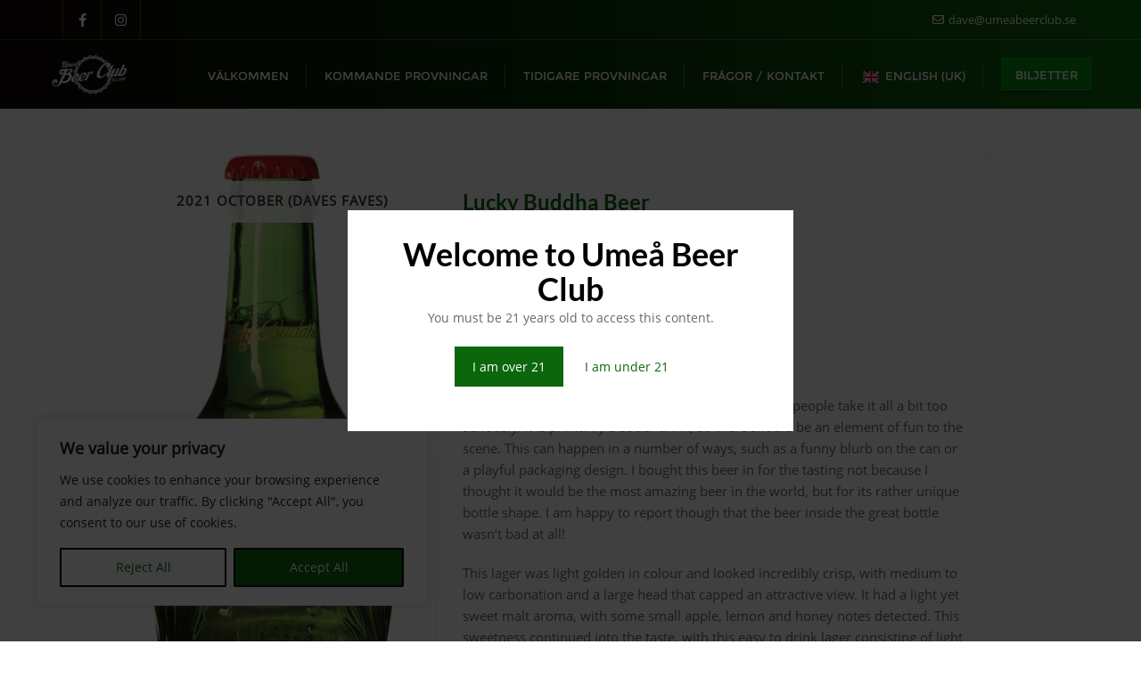

--- FILE ---
content_type: text/css
request_url: https://www.umeabeerclub.se/wp-content/plugins/events-addon-for-elementor/assets/css/juxtapose.css?ver=1.0
body_size: 1227
content:
div.juxtapose {
	width: 100%;
	font-family: Helvetica, Arial, sans-serif;
}

div.jx-slider {
	width: 100%;
	height: 100%;
	position: relative;
	overflow: hidden;
	cursor: pointer;
	color: #f3f3f3;
}

div.jx-handle {
	position: absolute;
	height: 100%;
	width: 40px;
	cursor: col-resize;
	z-index: 15;
	margin-left: -20px;
}

.vertical div.jx-handle {
	height: 40px;
	width: 100%;
	cursor: row-resize;
	margin-top: -20px;
	margin-left: 0;
}

div.jx-control {
	height: 100%;
	margin-right: auto;
	margin-left: auto;
	width: 3px;
	background-color: currentColor;
}

.vertical div.jx-control {
	height: 3px;
	width: 100%;
	background-color: currentColor;
	position: relative;
	top: 50%;
	transform: translateY(-50%);
}

div.jx-controller {
	position: absolute;
	margin: auto;
	top: 0;
	bottom: 0;
	height: 60px;
	width: 9px;
	margin-left: -3px;
	background-color: currentColor;
}

.vertical div.jx-controller {
	height: 9px;
	width: 100px;
	margin-left: auto;
	margin-right: auto;
	top: -3px;
	position: relative;
}

div.jx-arrow {
	position: absolute;
	margin: auto;
	top: 0;
	bottom: 0;
	width: 0;
	height: 0;
	transition: all .2s ease;
}

.vertical div.jx-arrow {
	position: absolute;
	margin: 0 auto;
	left: 0;
	right: 0;
	width: 0;
	height: 0;
	transition: all .2s ease;
}


div.jx-arrow.jx-left {
	left: 2px;
	border-style: solid;
	border-width: 8px 8px 8px 0;
	border-color: transparent currentColor transparent transparent;
}

div.jx-arrow.jx-right {
	right: 2px;
	border-style: solid;
	border-width: 8px 0 8px 8px;
	border-color: transparent transparent transparent currentColor;
}

.vertical div.jx-arrow.jx-left {
	left: 0px;
	top: 2px;
	border-style: solid;
	border-width: 0px 8px 8px 8px;
	border-color: transparent transparent currentColor transparent;
}

.vertical div.jx-arrow.jx-right {
	right: 0px;
	top: auto;
	bottom: 2px;
	border-style: solid;
	border-width: 8px 8px 0 8px;
	border-color: currentColor transparent transparent transparent;
}

div.jx-handle:hover div.jx-arrow.jx-left,
div.jx-handle:active div.jx-arrow.jx-left {
	left: -1px;
}

div.jx-handle:hover div.jx-arrow.jx-right,
div.jx-handle:active div.jx-arrow.jx-right {
	right: -1px;
}

.vertical div.jx-handle:hover div.jx-arrow.jx-left,
.vertical div.jx-handle:active div.jx-arrow.jx-left {
	left: 0px;
	top: 0px;
}

.vertical div.jx-handle:hover div.jx-arrow.jx-right,
.vertical div.jx-handle:active div.jx-arrow.jx-right {
	right: 0px;
	bottom: 0px;
}


div.jx-image {
	position: absolute;
	height: 100%;
	display: inline-block;
	top: 0;
	overflow: hidden;
	-webkit-backface-visibility: hidden;
}

.vertical div.jx-image {
	width: 100%;
	left: 0;
	top: auto;
}

div.jx-image img {
	height: 100%;
	width: auto;
	z-index: 5;
	position: absolute;
	margin-bottom: 0;

	max-height: none;
	max-width: none;
	max-height: initial;
	max-width: initial;
}

.vertical div.jx-image img {
	height: auto;
	width: 100%;
}

div.jx-image.jx-left {
	left: 0;
	background-position: left;
}

div.jx-image.jx-left img {
	left: 0;
}

div.jx-image.jx-right {
	right: 0;
	background-position: right;
}

div.jx-image.jx-right img {
	right: 0;
	bottom: 0;
}


.veritcal div.jx-image.jx-left {
	top: 0;
	background-position: top;
}

.veritcal div.jx-image.jx-left img {
	top: 0;
}

.vertical div.jx-image.jx-right {
	bottom: 0;
	background-position: bottom;
}

.veritcal div.jx-image.jx-right img {
	bottom: 0;
}


div.jx-image div.jx-label {
	font-size: 1em;
	padding: .25em .75em;
	position: relative;
	display: inline-block;
	top: 0;
	background-color: #000; /* IE 8 */
	background-color: rgba(0,0,0,.7);
	color: white;
	z-index: 10;
	white-space: nowrap;
	line-height: 18px;
	vertical-align: middle;
}

div.jx-image.jx-left div.jx-label {
	float: left;
	left: 0;
}

div.jx-image.jx-right div.jx-label {
	float: right;
	right: 0;
}

.vertical div.jx-image div.jx-label {
	display: table;
	position: absolute;
}

.vertical div.jx-image.jx-right div.jx-label {
	left: 0;
	bottom: 0;
	top: auto;
}

div.jx-credit {
	line-height: 1.1;
	font-size: 0.75em;
}

div.jx-credit em {
	font-weight: bold;
	font-style: normal;
}


/* Animation */

div.jx-image.transition {
	transition: width .5s ease;
}

div.jx-handle.transition {
	transition: left .5s ease;
}

.vertical div.jx-image.transition {
	transition: height .5s ease;
}

.vertical div.jx-handle.transition {
	transition: top .5s ease;
}

/* Knight Lab Credit */
a.jx-knightlab {
	background-color: #000; /* IE 8 */
	background-color: rgba(0,0,0,.25);
	bottom: 0;
	display: table;
	height: 14px;
	line-height: 14px;
	padding: 1px 4px 1px 5px;
	position: absolute;
	right: 0;
	text-decoration: none;
	z-index: 10;
}

a.jx-knightlab div.knightlab-logo {
	display: inline-block;
	vertical-align: middle;
	height: 8px;
	width: 8px;
	background-color: #c34528;
	transform: rotate(45deg);
	-ms-transform: rotate(45deg);
	-webkit-transform: rotate(45deg);
	top: -1.25px;
	position: relative;
	cursor: pointer;
}

a.jx-knightlab:hover {
	background-color: #000; /* IE 8 */
	background-color: rgba(0,0,0,.35);
}
a.jx-knightlab:hover div.knightlab-logo {
	background-color: #ce4d28;
}

a.jx-knightlab span.juxtapose-name {
	display: table-cell;
	margin: 0;
	padding: 0;
	font-family: Helvetica, Arial, sans-serif;
	font-weight: 300;
	color: white;
	font-size: 10px;
	padding-left: 0.375em;
	vertical-align: middle;
	line-height: normal;
	text-shadow: none;
}

/* keyboard accessibility */
div.jx-controller:focus,
div.jx-image.jx-left div.jx-label:focus,
div.jx-image.jx-right div.jx-label:focus,
a.jx-knightlab:focus {
	background: #eae34a;
	color: #000;
}
a.jx-knightlab:focus span.juxtapose-name{
	color: #000;
	border: none;
}


--- FILE ---
content_type: text/css
request_url: https://www.umeabeerclub.se/wp-content/plugins/events-addon-for-elementor/assets/css/styles.css?ver=1.8.2
body_size: 20571
content:
@charset "utf-8";
/*
  Events Addon for Elementor Basic Styling
  -----------------------------------
  1. Common
  2. Separator
  3. Service
  4. Blog
  5. Gallery
  6. Contact
  7. Process
  8. Team
  9. Team Single
  10. Testimonials
  11. Video Popup
  12. About Me
  13. About Us
  14. Get Apps
  15. Image Compare
  16. Subscribe
  17. History
  18. Typewriter
  19. Chart
  20. Slider

  Events Addon for Elementor Plugin Styling
  ------------------------------------
  1. Event Common
  2. Event List
  3. Event Categories
  4. Event Calendar
  5. Event Locations
  6. Event Form
  7. Event Search Form
  8. Event Organiser
  9. eo-calendar
  10. AIOEC
  11. Espresso Events
  12. Espresso Events Tickets
  13. Attendees List
  14. Eventbrite

  Events Addon for Elementor Unique Styling
  ------------------------------------
  1. Countdown

*/
/* 1. Common */
.naeep-table-wrap {
  display: table;
  width: 100%;
  height: 100%;
}
.naeep-align-wrap {
  display: table-cell;
  vertical-align: middle;
  width: 100%;
  height: 100%;
}
.naeep-align-wrap.bottom {
  vertical-align: bottom;
}
.naeep-align-wrap.top {
  vertical-align: bottom;
}
.naeep-table-row {
  display: table-row;
  vertical-align: top;
  width: 100%;
}
.naeep-image {
  line-height: 0;
}
[class*="naeep-"] a {
  -webkit-transition: all ease .4s;
  -ms-transition: all ease .4s;
  transition: all ease .4s;
  text-decoration: none;
}
[class*="naeep-"] a:focus {
  outline: none;
  outline-offset: 0;
}
[class*="naeep-"] a:hover,
[class*="naeep-"] a:focus {
  text-decoration: none;
}
[class*="naeep-"] h1:not(.site-title):before,
[class*="naeep-"] h2:before {
  content: none;
}
[class*="naeep-"] .fa {
  font-family: FontAwesome;
}
/* Overlay */
.naeep-overlay {
  position: relative;
}
.naeep-overlay > * {
  position: relative;
  z-index: 1;
}
.naeep-overlay:before {
  position: absolute;
  top: 0;
  left: 0;
  width: 100%;
  height: 100%;
  background-color: rgba(12, 19, 34, 0.75);
  background-repeat: repeat;
  content: "";
  z-index: 1;
}

/*Columns*/
.align-items-center {
  -ms-flex-align: center;
  align-items: center
}
.justify-content-center {
  -ms-flex-pack: center;
  justify-content: center
}
.col-na-row {
  display: -ms-flexbox;
  display: flex;
  -ms-flex-wrap: wrap;
  flex-wrap: wrap;
  margin-right: -15px;
  margin-left: -15px;
}
.col-na-1,
.col-na-2,
.col-na-3,
.col-na-4,
.col-na-5,
.col-na-6,
.col-na-7,
.col-na-8,
.col-na-9,
.col-na-10,
.col-na-11,
.col-na-12 {
  position: relative;
  width: 100%;
  min-height: 1px;
  padding-right: 15px;
  padding-left: 15px;
}
.col-na-1 {
  -ms-flex: 0 0 8.333333%;
  flex: 0 0 8.333333%;
  max-width: 8.333333%;
}
.col-na-2 {
  -ms-flex: 0 0 16.666667%;
  flex: 0 0 16.666667%;
  max-width: 16.666667%;
}
.col-na-3 {
  -ms-flex: 0 0 25%;
  flex: 0 0 25%;
  max-width: 25%;
}
.col-na-4 {
  -ms-flex: 0 0 33.333333%;
  flex: 0 0 33.333333%;
  max-width: 33.333333%;
}
.col-na-5 {
  -ms-flex: 0 0 41.666667%;
  flex: 0 0 41.666667%;
  max-width: 41.666667%;
}
.col-na-6 {
  -ms-flex: 0 0 50%;
  flex: 0 0 50%;
  max-width: 50%;
}
.col-na-7 {
  -ms-flex: 0 0 58.333333%;
  flex: 0 0 58.333333%;
  max-width: 58.333333%;
}
.col-na-8 {
  -ms-flex: 0 0 66.666667%;
  flex: 0 0 66.666667%;
  max-width: 66.666667%;
}
.col-na-9 {
  -ms-flex: 0 0 75%;
  flex: 0 0 75%;
  max-width: 75%;
}
.col-na-10 {
  -ms-flex: 0 0 83.333333%;
  flex: 0 0 83.333333%;
  max-width: 83.333333%;
}
.col-na-11 {
  -ms-flex: 0 0 91.666667%;
  flex: 0 0 91.666667%;
  max-width: 91.666667%;
}
.col-na-12 {
  -ms-flex: 0 0 100%;
  flex: 0 0 100%;
  max-width: 100%;
}

/*Order*/
.order-1 {
  -ms-flex-order: 1;
  order: 1;
}
.order-2 {
  -ms-flex-order: 2;
  order: 2;
}

/*Form*/
.naeep-form input[type="text"],
.naeep-form input[type="email"],
.naeep-form input[type="password"],
.naeep-form input[type="tel"],
.naeep-form input[type="search"],
.naeep-form input[type="date"],
.naeep-form input[type="time"],
.naeep-form input[type="datetime-local"],
.naeep-form input[type="event-month"],
.naeep-form input[type="url"],
.naeep-form input[type="number"],
.naeep-form textarea,
.naeep-form select {
  vertical-align: middle;
  width: 100%;
  height: 55px;
  padding: 15px 20px;
  background-color: #ffffff;
  font-size: 15px;
  line-height: 1.42857143;
  border: 1px solid #e8e8f4;
  outline: none;
  -webkit-box-shadow: none;
  -ms-box-shadow: none;
  box-shadow: none;
  -webkit-appearance: none;
  -ms-appearance: none;
  -o-appearance: none;
  -moz-appearance: none;
  appearance: none;
  -webkit-border-radius: 4px;
  -ms-border-radius: 4px;
  border-radius: 4px;
  -webkit-transition: all ease .4s;
  -ms-transition: all ease .4s;
  transition: all ease .4s;
}
.naeep-form input[type="text"]:focus,
.naeep-form input[type="email"]:focus,
.naeep-form input[type="password"]:focus,
.naeep-form input[type="tel"]:focus,
.naeep-form input[type="search"]:focus,
.naeep-form input[type="date"]:focus,
.naeep-form input[type="time"]:focus,
.naeep-form input[type="datetime-local"]:focus,
.naeep-form input[type="event-month"]:focus,
.naeep-form input[type="url"]:focus,
.naeep-form input[type="number"]:focus,
.naeep-form textarea:focus,
.naeep-form select:focus {
  border-color: #d3d3f4;
}
.naeep-form input[type="file"] {
  overflow: hidden;
  width: 100%;
  font-size: 14px;
}
.naeep-form input[type=number] {
  padding-right: 30px;
  margin-bottom: 0;
  -webkit-appearance: textfield;
  -ms-appearance: textfield;
  -o-appearance: textfield;
  -moz-appearance: textfield;
  appearance: textfield;
}
.naeep-form input[type=number]::-webkit-inner-spin-button,
.naeep-form input[type=number]::-webkit-outer-spin-button {
  margin: 0;
  -webkit-appearance: none;
  -ms-appearance: none;
  -o-appearance: none;
  -moz-appearance: none;
  appearance: none;
}
.naeep-form input[type="radio"] {
  margin: 0 5px 0 0;
}
.naeep-form textarea {
  height: 160px;
  resize: vertical;
}
.naeep-ee-list .event-content input[type="submit"],
.naeep-form .em-tickets-form button[type=button],
.naeep-form input[type="submit"] {
  display: inline-block;
  vertical-align: middle;
  overflow: hidden;
  min-width: 160px;
  padding: 17px;
  margin-bottom: 0;
  color: #ffffff;
  background-color: #0e25ff;
  line-height: normal;
  font-size: 14px;
  font-weight: 500;
  text-align: center;
  text-transform: uppercase;
  border: none;
  position: relative;
  outline: none;
  cursor: pointer;
  -webkit-border-radius: 4px;
  -ms-border-radius: 4px;
  border-radius: 4px;
  box-shadow: none;
  -webkit-transition: all ease .4s;
  -ms-transition: all ease .4s;
  transition: all ease .4s;
}
.naeep-ee-list .event-content input[type="submit"]:hover,
.naeep-ee-list .event-content input[type="submit"]:focus,
.naeep-form .em-tickets-form button[type=button]:hover,
.naeep-form .em-tickets-form button[type=button]:focus,
.naeep-form input[type="submit"]:hover,
.naeep-form input[type="submit"]:focus {
  background-color: #fb6564;
  color: #fff;
}
.naeep-form select option {
  padding: 5px 10px;
}
.naeep-form select[multiple] {
  height: 175px;
  padding: 9px;
  background-image: none;
}
.naeep-form label {
  font-weight: 400;
  cursor: pointer;
}
.naeep-form form p {
  padding-bottom: 0;
  margin-bottom: 0;
  line-height: normal;
  position: relative;
}
.naeep-form form label {
  display: inline-block;
  vertical-align: middle;
  padding-bottom: 10px;
  margin-bottom: 0;
  font-size: 15px;
  line-height: 1.42857143;
  position: relative;
}
.naeep-form form input,
.naeep-form form textarea,
.naeep-form form select {
  margin-bottom: 10px;
}
.naeep-form span.wpcf7-not-valid-tip {
  display: none !important;
}
.naeep-form input.wpcf7-not-valid {
  border-color: red !important;

  -webkit-transition: all ease .3s;
  -ms-transition: all ease .3s;
  transition: all ease .3s;
}
.naeep-form textarea.wpcf7-not-valid {
  border-color: red !important;

  -webkit-transition: all ease .3s;
  -ms-transition: all ease .3s;
  transition: all ease .3s;
}
.naeep-form div.wpcf7-response-output {
  padding: 10px;
}

/*Table*/
table.naeep-table {
  width: 100%;
  max-width: 100%;
  margin-bottom: 20px;
}
.naeep-table thead tr {
  background: #fcfcfc;
  border: 1px solid #dcdced;
}
.naeep-table thead th {
  vertical-align: middle;
  padding: 19px 45px 20px;
  font-weight: 400;
  font-size: 20px;
  border: 1px solid #dcdced;
}
.naeep-table td {
  padding: 20px 45px;
  color: #666666;
  font-size: 18px;
  background: transparent;
  border: 1px solid #dcdced;
}
.naeep-table td a {
  color: #666666;
  -webkit-transition: all ease .4s;
  -ms-transition: all ease .4s;
  transition: all ease .4s;
}
.naeep-table td a:hover {
  color: #0e25ff;
}
table.naeep-table thead:first-child tr:first-child th {
  border: 1px solid #dcdced;
}
table.naeep-table tbody tr:hover>td,
table.naeep-table tbody tr:hover>th,
table.naeep-table tbody>tr:nth-child(odd)>td,
table.naeep-table tbody>tr:nth-child(odd)>th {
  background: transparent;
}
.naeep-table td ul {
  padding: 0;
  margin: 0;
  list-style: none;
}
.naeep-responsive-table {
  display: block;
  overflow-x: auto;
  width: 100%;
  -webkit-overflow-scrolling: touch;
  -ms-overflow-style: -ms-autohiding-scrollbar;
}

/*Button*/
.naeep-btn {
  display: inline-block;
  vertical-align: middle;
  min-width: 140px;
  padding: 13px 17px 14px;
  color: #ffffff;
  background-color: #0e25ff;
  font-weight: 500;
  font-size: 13px;
  text-align: center;
  text-transform: uppercase;
  border: none;
  position: relative;
  outline: none;
  cursor: pointer;
  -webkit-border-radius: 4px;
  -ms-border-radius: 4px;
  border-radius: 4px;
  box-shadow: none;
  -webkit-transition: all ease .4s;
  -ms-transition: all ease .4s;
  transition: all ease .4s;
}
.naeep-btn:hover,
.naeep-btn:focus {
  color: #ffffff;
  background-color: #fb6564;
}
.naeep-btn-wrap {
  padding-top: 20px;
}
.naeep-btn i {
  padding-right: 5px;
}

/*Link*/
.naeep-link-wrap {
  padding: 3px 0 10px;
}
.naeep-link {
  display: inline-block;
  font-weight: 500;
  font-size: 13px;
  color: #0e25ff;
  text-transform: uppercase;
  line-height: 15px;
  position: relative;
  -webkit-transition: all ease .4s;
  -ms-transition: all ease .4s;
  transition: all ease .4s;
}
.naeep-link:hover {
  color: #0e25ff;
}
.naeep-link:before {
  position: absolute;
  bottom: -1px;
  left: 0;
  width: 0;
  height: 1px;
  content: "";
  background: #0e25ff;
  -webkit-transition: all ease .4s;
  -ms-transition: all ease .4s;
  transition: all ease .4s;
  z-index: 1;
}
.naeep-link:hover:before {
  width: 100%;
  left: auto;
  right: 0;
}
.naeep-link i {
  padding-right: 5px;
}

/* Zoom Image */
.zoom-image .naeep-image {
  overflow: hidden;
}
.zoom-image .naeep-image img {
  -webkit-transition: all ease .4s;
  -ms-transition: all ease .4s;
  transition: all ease .4s;
}
.zoom-image.naeep-hover .naeep-image img {
  -webkit-transform: scale(1.1) rotate(2deg);
  -ms-transform: scale(1.1) rotate(2deg);
  transform: scale(1.1) rotate(2deg);
}

/* Default Social */
.naeep-social {
  padding: 10px 0 0;
}
.naeep-social a {
  display: inline-block;
  vertical-align: middle;
  margin: 0 8px 10px 5px;
  color: #0e25ff;
  font-size: 15px;
  -webkit-transition: all ease .4s;
  -ms-transition: all ease .4s;
  transition: all ease .4s;
}

/* Rounded Social */
.naeep-social.rounded a {
  width: 44px;
  height: 44px;
  margin: 5px 10px 5px 0;
  text-align: center;
  color: #ffffff;
  background-color: #0e25ff;
  line-height: 44px;
  -webkit-border-radius: 100%;
  -ms-border-radius: 100%;
  border-radius: 100%;
}
.naeep-social.rounded a:last-child {
  margin-right: 0;
}
.naeep-social.rounded a:hover {
  -webkit-transform: translateY(-5px);
  -ms-transform: translateY(-5px);
  transform: translateY(-5px);
}

/* Masonry */
.masonry-wrap {
  padding: 0 15px;
}
.naeep-masonry {
  margin: 0 -15px;
}
.naeep-masonry[data-items="3"] .masonry-item {
  width: 33.333333%;
}
.naeep-masonry[data-items="4"] .masonry-item {
  width: 25%;
}
.masonry-item {
  float: left;
  width: 50%;
  padding: 0 15px 30px;
}
.masonry-item.one-third {
  width: 68.5%;
}
.masonry-item.one-fourth {
  width: 31.5%;
}
.masonry-item.one-fourth-two {
  width: 34%;
}
.masonry-item.one-third-two {
  width: 66%;
}
.masonry-item.one-half {
  width: 32.9%;
}
.masonry-item.one-half-two {
  width: 33.1%;
}
.masonry-item.full-width {
  width: 100%;
}
.masonry-item .naeep-image img {
  width: 100%;
}
.masonry-filters {
  padding-bottom: 55px;
  font-size: 18px;
  text-align: center;
}
.masonry-filters ul {
  padding: 0;
  margin: 0;
  list-style: none;
}
.masonry-filters ul li {
  display: inline-block;
  vertical-align: middle;
  padding: 0 20px;
}
.masonry-filters ul li:first-child {
  padding-left: 0 !important;
}
.masonry-filters ul li:last-child {
  padding-right: 0 !important;
}
.masonry-filters ul li a {
  display: inline-block;
  padding: 7px 0;
  position: relative;
  color: #333;
  -webkit-transition: all ease .4s;
  -ms-transition: all ease .4s;
  transition: all ease .4s;
}
.masonry-filters ul li a.active,
.masonry-filters ul li a:hover {
  color: #0e25ff;
}
.masonry-filters ul li a:after {
  position: absolute;
  bottom: 0;
  left: 0;
  width: 6px;
  height: 6px;
  content: "";
  background-color: #0e25ff;
  -webkit-transition: all 0.45s cubic-bezier(0.680, -0.550, 0.265, 1.550);
  -ms-transition: all 0.45s cubic-bezier(0.680, -0.550, 0.265, 1.550);
  transition: all 0.45s cubic-bezier(0.680, -0.550, 0.265, 1.550);
  -webkit-border-radius: 100%;
  -ms-border-radius: 100%;
  border-radius: 100%;
  -webkit-transform: translateX(-50%);
  -ms-transform: translateX(-50%);
  transform: translateX(-50%);
  z-index: 1;
  opacity: 0;
}
.masonry-filters ul li a.active:after {
  left: 50%;
  opacity: 1;
}
.masonry-filters.dot-top ul li a:after {
  position: absolute;
  bottom: auto;
  top: 0;
}
.masonry-filters.dot-left ul li a:after {
  left: 100%;
}
.masonry-filters.dot-left ul li a.active:after {
  left: 4px;
}
.masonry-filters.dot-right ul li a:after {
  right: 100%;
  left: auto;
}
.masonry-filters.dot-right ul li a.active:after {
  right: -2px;
}

/* Magnific Popup */
.mfp-bg {
  background: rgba(0, 0, 0, 0.85);
  opacity: 1;
}
.mfp-close {
  position: absolute;
  right: 28px;
  top: 30px;
  width: 16px;
  height: 16px;
  padding: 0;
  cursor: pointer;
  opacity: 1;
  z-index: 9999;
}
.mfp-close:active {
  top: 30px;
}
.mfp-bottom-bar {
  display: none;
}
.mfp-bottom-bar a {
  color: #ffffff;
  font-weight: 700;
}
.mfp-image-holder .mfp-close,
.mfp-iframe-holder .mfp-close {
  top: -30px;
  right: 0;
  width: 16px;
  padding-right: 0;
}
.mfp-image-holder .mfp-close {
  display: none;
}
.mfp-container {
  padding: 0 25px;
}
.mfp-container .mfp-img {
  padding: 0;
}
.mfp-container .mfp-arrow {
  width: auto;
  height: auto;
  margin: 0;
  color: #ffffff;
  opacity: 1;
  cursor: pointer;
  -webkit-transform: translateY(-50%);
  -ms-transform: translateY(-50%);
  transform: translateY(-50%);
  -webkit-tap-highlight-color: transparent;
  z-index: 9999;
}
.mfp-arrow:after {
  display: none;
}
.mfp-arrow:before {
  display: inline-block;
  margin: 0;
  font: normal normal normal 30px/1.42857143 FontAwesome;
  text-rendering: auto;
  content: "\f104";
  -webkit-font-smoothing: antialiased;
  -moz-osx-font-smoothing: grayscale;
  border: none;
  position: static;
  opacity: 1;
  -webkit-transition: all ease .4s;
  -ms-transition: all ease .4s;
  transition: all ease .4s;
}
.mfp-arrow-left {
  left: 30px;
}
.mfp-arrow-right {
  right: 45px;
}
.mfp-arrow-right:before {
  content: "\f105";
}
.mfp-figure:after {
  display: none;
}
.mfp-close:before {
  position: absolute;
  top: -2px;
  left: 7px;
  width: 2px;
  height: 16px;
  background: #ffffff;
  content: "";
  -webkit-transform: rotate(45deg);
  transform: rotate(45deg);
  z-index: 1;
}
.mfp-close:after {
  position: absolute;
  top: -2px;
  right: 7px;
  width: 2px;
  height: 16px;
  background: #ffffff;
  content: "";
  -webkit-transform: rotate(-45deg);
  transform: rotate(-45deg);
  z-index: 1;
}

/* Owl Carousel Slider */
.owl-carousel .owl-item img {
  display: inline-block;
  width: auto;
}
.owl-carousel.owl-drag .owl-item {
  -ms-touch-action: pan-y;
  touch-action: pan-y;
  -webkit-user-select: unset;
  -moz-user-select: unset;
  -ms-user-select: unset;
  user-select: unset;
}
.owl-carousel .owl-prev,
.owl-carousel .owl-next,
.owl-carousel .owl-dot {
  cursor: pointer;
}
.owl-carousel .owl-dots {
  padding-top: 35px;
  text-align: center;
}
.owl-carousel button.owl-dot {
  display: inline-block;
  vertical-align: middle;
  width: 7px;
  height: 7px;
  margin: 0 5px;
  background: #cecdd7;
  text-indent: -999px;
  cursor: pointer;
  outline: none;
  -webkit-border-radius: 100%;
  -ms-border-radius: 100%;
  border-radius: 100%;
  -webkit-transition: all ease .4s;
  -ms-transition: all ease .4s;
  transition: all ease .4s;
}
.owl-carousel .owl-nav button.owl-prev,
.owl-carousel .owl-nav button.owl-next {
  position: absolute;
  top: 50%;
  left: -92px;
  width: 42px;
  height: 42px;
  color: #0e25ff;
  background: #ffffff;
  border: 2px solid #d5d5d5;
  outline: none;
  -webkit-transition: all ease .4s;
  -ms-transition: all ease .4s;
  transition: all ease .4s;
  -webkit-border-radius: 100%;
  -ms-border-radius: 100%;
  border-radius: 100%;
  -webkit-transform: translateY(-50%);
  -ms-transform: translateY(-50%);
  transform: translateY(-50%);
  z-index: 1;
}
.owl-carousel .owl-nav button.owl-next {
  left: auto;
  right: -92px;
}
.owl-carousel .owl-nav button.owl-prev:hover,
.owl-carousel .owl-nav button.owl-next:hover {
  background-color: #0e25ff;
  border-color: #0e25ff;
  color: #ffffff;
}
.owl-carousel .owl-nav button.owl-prev:before,
.owl-carousel .owl-nav button.owl-next:before {
  font: normal normal normal 16px/normal FontAwesome;
  text-rendering: auto;
  content: "\f104";
  -webkit-font-smoothing: antialiased;
  -ms-font-smoothing: antialiased;
  -moz-osx-font-smoothing: grayscale;
  font-smoothing: grayscale;
}
.owl-carousel .owl-nav button.owl-next:before {
  content: "\f105";
}
.owl-drag .disabled {
  display: none;
}
.slider-no-current {
  display: none;
  padding-top: 46px;
}
.current-no:after {
  content: "/"
}
.owl-carousel button.owl-dot.active {
  background-color: #0e25ff;
}

/*Swiper Slider*/
.naeep-swiper-slide.swiper {
  clear: both;
  height: 800px;
  min-height: 800px;
}
.naeep-swiper-slide.swiper .swiper-pagination-bullet {
  background: #0e25ff;
}
.naeep-swiper-slide.swiper .swiper-button-next,
.naeep-swiper-slide.swiper .swiper-button-prev {
  width: 60px;
  height: 60px;
  background-image: none;
  outline: none;
  background-color: #fff;
  border-radius: 100%;
  left: 30px;
  -webkit-transition: all ease .4s;
  -ms-transition: all ease .4s;
  transition: all ease .4s;
}
.naeep-swiper-slide.swiper .swiper-button-prev:before,
.naeep-swiper-slide.swiper .swiper-button-next:before {
  position: absolute;
  top: 50%;
  transform: translateY(-50%);
  color: #fb6564;
  left: 0;
  right: 0;
  margin: 0 auto;
  text-align: center;
  font: normal normal normal 35px/1.42857143 FontAwesome;
  text-rendering: auto;
  content: "\f105";
  -webkit-font-smoothing: antialiased;
  -moz-osx-font-smoothing: grayscale;
  z-index: 1;
  -webkit-transition: all ease .4s;
  -ms-transition: all ease .4s;
  transition: all ease .4s;
}
.naeep-swiper-slide.swiper .swiper-button-prev:before {
  content: "\f104";
}
.naeep-swiper-slide.swiper .swiper-button-next {
  left: auto;
  right: 30px;
}
.naeep-swiper-slide.swiper .swiper-button-next:hover,
.naeep-swiper-slide.swiper .swiper-button-prev:hover {
  background-color: #0e25ff;
}
.naeep-swiper-slide.swiper .swiper-button-next:hover:before,
.naeep-swiper-slide.swiper .swiper-button-prev:hover:before {
  color: #ffffff;
}
.naeep-swiper-slide.swiper .swiper-pagination-bullet {
  width: 10px;
  height: 10px;
}
.naeep-swiper-slide.swiper .swiper-pagination-bullets {
  bottom: 20px;
}

/*Pagination*/
.naeep-pagination {
  vertical-align: middle;
  padding-top: 30px;
  text-align: center;
}
.naeep-pagination ul {
  padding: 0;
  margin: 0;
  font-size: 15px;
  list-style: none;
}
.naeep-pagination ul li {
  display: inline-block;
  vertical-align: middle;
  color: #777777;
}
.naeep-pagination ul li.inactive {
  vertical-align: super;
  padding: 0 15px;
  color: #d7d7d7;
}
.naeep-pagination ul li span,
.naeep-pagination ul li a {
  border: 1px solid #d1d1d1;
  display: inline-block;
  color: #222222;
  width: 40px;
  height: 40px;
  padding: 0;
  line-height: 39px;
  margin-right: 7px;
  text-align: center;
  -webkit-transition: all ease .4s;
  -ms-transition: all ease .4s;
  transition: all ease .4s;
  -webkit-border-radius: 2px;
  -ms-border-radius: 2px;
  border-radius: 2px;
}
.naeep-pagination ul li a:hover,
.naeep-pagination ul li a.current,
.naeep-pagination ul li span.current {
  background-color: #0e25ff;
  border-color: #0e25ff;
  color: #fff;
}
.naeep-pagination ul li.prev,
.naeep-pagination ul li.next {
  font-weight: 300;
  font-size: 13px;
}

/* 1. Separator */
.naeep-separator {
  display: flex;
  margin: 0 auto;
  width: 100%;
  text-align: center;
  align-items: center;
  justify-content: center;
}
.naeep-separator.icon-top {
  align-items: end;
}
.naeep-separator.icon-bottom {
  align-items: baseline;
}
.naeep-separator span {
  position: relative;
  width: 100%;
  max-width: 50px;
}
.naeep-separator .sep-left, .naeep-separator .sep-right {
  height: 1px;
  background-color: #333;
}
.naeep-sep {
  margin: 0 12px;
  width: auto;
}
.naeep-sep i {
  font-size: 20px;
}
.naeep-separator.separator-left {
  margin-left: 0;
  margin-right: auto;
  text-align: left;
  justify-content: flex-start;
}
.naeep-separator.separator-right {
  margin-left: auto;
  margin-right: 0;
  text-align: right;
  justify-content: flex-end;
}
.naeep-separator.left-separator .sep-two-left,
.naeep-separator.left-separator .sep-left {
  max-width: 0;
}
.naeep-separator.left-separator .naeep-sep {
  margin-left: 0;
}
.naeep-separator.right-separator .sep-two-right,
.naeep-separator.right-separator .sep-right {
  max-width: 0;
}
.naeep-separator.right-separator .naeep-sep {
  margin-right: 0;
}
.border-two span.sep-two-left:before,
.border-two span.sep-two-left:after {
  content: "";
  display: inline-block;
  position: absolute;
  right: 0;
  top: -2px;
  width: 70%;
  background: #fb6564;
  height: 2px;
}
.border-two span.sep-two-left:after {
  top: 2px;
  width: 100%;
}
.border-two span.sep-two-right:before,
.border-two span.sep-two-right:after {
  content: "";
  display: inline-block;
  position: absolute;
  left: 0;
  top: -2px;
  width: 70%;
  background: #fb6564;
  height: 2px;
}
.border-two span.sep-two-right:after {
  top: 2px;
  width: 100%;
}

/*2. Service*/
.naeep-service-item {
  overflow: hidden;
  padding: 30px 30px 20px;
  margin-bottom: 30px;
  background: #ffffff;
  text-align: center;
  position: relative;
  -webkit-transition: all ease .4s;
  -ms-transition: all ease .4s;
  transition: all ease .4s;
  -webkit-border-radius: 5px;
  -ms-border-radius: 5px;
  border-radius: 5px;
  -webkit-box-shadow: 0 0 15px rgba(0, 0, 0, 0.08);
  -ms-box-shadow: 0 0 15px rgba(0, 0, 0, 0.08);
  box-shadow: 0 0 15px rgba(0, 0, 0, 0.08);
}
.naeep-service-item.service-left {
  text-align: left;
}
.naeep-service-item.service-right {
  text-align: right;
}
.naeep-service-item .naeep-image {
  padding-bottom: 20px;
  margin: 0 auto;
}
.naeep-service-item.service-left .naeep-image {
  margin-left: 0;
}
.naeep-service-item.service-right .naeep-image {
  margin-right: 0;
}
.naeep-service-item .naeep-icon {
  width: 73px;
  height: 73px;
  text-align: center;
  margin: 0 auto 19px;
  border-radius: 100%;
  position: relative;
  padding: 0;
}
.naeep-service-item .naeep-icon i {
  line-height: 73px;
}
.naeep-service-item h3.service-title {
  font-size: 25px;
  line-height: 32px;
  padding: 0 0 13px;
  margin: 0;
  color: #333;
}
.naeep-service-item h3 a {
  color: #333;
  -webkit-transition: all ease .4s;
  -ms-transition: all ease .4s;
  transition: all ease .4s;
}
.naeep-service-item h3 a:hover {
  color: #0e25ff;
}
.naeep-service-item p {
  padding-bottom: 10px;
  margin-bottom: 0;
  color: #666666;
  font-size: 16px;
  line-height: 25px;
  -webkit-transition: all ease .4s;
  -ms-transition: all ease .4s;
  transition: all ease .4s;
}
.naeep-service-item.service-hover.naeep-hover {
  -webkit-transform: translateY(-10px);
  -ms-transform: translateY(-10px);
  transform: translateY(-10px);
}
.naeep-service-item.service-border:after {
  position: absolute;
  bottom: 0;
  left: 0;
  width: 100%;
  height: 6px;
  content: "";
  background: #0e25ff;
  -webkit-transition: all ease .4s;
  -ms-transition: all ease .4s;
  transition: all ease .4s;
  -webkit-transform: translateY(100%);
  -ms-transform: translateY(100%);
  transform: translateY(100%);
  z-index: 1;
}
.naeep-service-item.service-border.naeep-hover:after {
  -webkit-transform: none;
  -ms-transform: none;
  transform: none;
}
.naeep-service-item.icon-top {
  padding-top: 50px;
  overflow: unset;
}
.naeep-service-item.icon-top .naeep-icon {
  position: absolute;
  top: -37px;
  left: 0;
  right: 0;
}
.naeep-service-item.icon-bottom {
  padding-bottom: 50px;
  overflow: unset;
}
.naeep-service-item.icon-bottom .naeep-icon {
  position: absolute;
  bottom: -55px;
  left: 0;
  right: 0;
}
.service-left .naeep-icon {
  margin-left: 0;
  margin-right: auto;
}
.service-right .naeep-icon {
  margin-right: 0;
  margin-left: auto;
}
.naeep-service-item.have-img {
  padding: 0;
}
.naeep-service-item.have-img .service-info {
  padding: 0 30px 20px;
}
.naeep-service-item.with-bg {
  background-size: cover;
  background-repeat: no-repeat;
  background-position: 50% 50%;
  position: relative;
}
.naeep-service-item.with-bg:before {
  content: "";
  position: absolute;
  width: 100%;
  height: 100%;
  top: 0;
  left: 0;
  background: rgba(0, 0, 0, 0.5);
  -webkit-transition: all ease .4s;
  -ms-transition: all ease .4s;
  transition: all ease .4s;
}
.service-info {
  position: relative;
}
.naeep-service-item.icon-left .service-info {
  padding: 0 0 0 30px;
  overflow: hidden;
  text-align: left;
}
.naeep-service-item.icon-left .naeep-icon,
.naeep-service-item.icon-left .naeep-image {
  float: left;
}
.naeep-service-item.icon-right .service-info {
  padding: 0 30px 0 0;
  overflow: hidden;
  text-align: right;
}
.naeep-service-item.icon-right .naeep-icon,
.naeep-service-item.icon-right .naeep-image {
  float: right;
}
/* Services Style Two */
.service-style-two.naeep-service-item .naeep-icon, 
.service-style-two.naeep-service-item .naeep-image {
  width: 75px;
  float: none;
}
.service-style-two.naeep-service-item .service-info {
  padding-left: 0;
}
.naeep-service-item.service-style-two {
  border-radius: 0;
}
.naeep-service-item.service-style-two.service-border::before {
  content: '';
  height: 2px;
  width: 20px;
  position: absolute;
  left: 0;
  background: #ed366d;
  bottom: 0;
  -webkit-transition: 0.5s;
  transition: 0.5s;
}
.naeep-service-item.service-border.service-style-two:after {
  content: none;
}
.naeep-service-item.service-style-two.service-border:hover::before {
  width: 100%;
}
.naeep-service-item.service-style-two .naeep-icon {
  border-radius: 5px;
}
.naeep-service-item.service-style-two.service-center .naeep-icon {
  float: none;
  margin: 0 auto;
  margin-bottom: 19px;
}
.naeep-service-item.service-right.service-style-two .naeep-icon {
  float: none;
  margin-right: 0;
  margin-left: auto;
}

/* Blog */
.naeep-blog-wrap {
  padding: 0 5px;
}
.naeep-news-item {
  margin-bottom: 40px;
  -webkit-box-shadow: 0 0 15px rgba(0, 0, 0, 0.08);
  -ms-box-shadow: 0 0 15px rgba(0, 0, 0, 0.08);
  box-shadow: 0 0 15px rgba(0, 0, 0, 0.08);
  -webkit-transition: all ease .4s;
  -ms-transition: all ease .4s;
  transition: all ease .4s;
}
.naeep-news-item .naeep-image {
  text-align: center;
}
.naeep-news-item .naeep-image img {
  position: relative;
  -webkit-border-radius: 4px 4px 0 0;
  -ms-border-radius: 4px 4px 0 0;
  border-radius: 4px 4px 0 0;
  -webkit-box-shadow: 0 0 20px rgba(0, 0, 0, 0.08);
  -ms-box-shadow: 0 0 20px rgba(0, 0, 0, 0.08);
  box-shadow: 0 0 20px rgba(0, 0, 0, 0.08);
}
.news-info {
  padding: 20px 40px 35px;
  background: #fcfcfc;
  border-bottom: 1px solid #dcdced;
  border-left: 1px solid #dcdced;
  border-right: 1px solid #dcdced;
  -webkit-border-radius: 0 0 4px 4px;
  -ms-border-radius: 0 0 4px 4px;
  border-radius: 0 0 4px 4px;
  -webkit-transition: all ease .4s;
  -ms-transition: all ease .4s;
  transition: all ease .4s;
}
.naeep-news-item.no-img .news-info {
  border-top: 1px solid #dcdced;
  border-radius: 4px;
}
.news-info p {
  font-size: 16px;
  color: #666;
  line-height: 28px;
  margin: 15px 0 0;
}
.news-info h3.news-title {
  font-size: 28px;
  margin: 0;
  padding: 15px 0 0;
  color: #333;
}
.news-info h3 a {
  color: #333;
  -webkit-transition: all ease .4s;
  -ms-transition: all ease .4s;
  transition: all ease .4s;
}
.news-info h3 a:hover {
  color: #0e25ff;
}
ul.news-meta {
  padding: 15px 0 0;
  margin: 0;
  list-style: none;
}
ul.news-meta li {
  display: inline-block;
  color: #999999;
  font-size: 14px;
  padding: 0 20px 0 0;
  position: relative;
}
ul.news-meta li:last-child {
  padding-right: 0;
}
ul.news-meta li:after {
  content: "";
  width: 3px;
  height: 3px;
  position: absolute;
  background: #0e25ff;
  right: 8px;
  top: 50%;
  transform: translateY(-50%);
  border-radius: 100%;
}
ul.news-meta li a {
  color: #0e25ff;
  -webkit-transition: all ease .4s;
  -ms-transition: all ease .4s;
  transition: all ease .4s;
}
.news-cat a:after {
  content: ", ";
}
ul.news-meta li:last-child:after,
.news-cat a:last-child:after {
  content: none;
}
ul.news-meta li a:hover {
  color: #333;
}
.author-image a {
  color: #333;
  -webkit-transition: all ease .4s;
  -ms-transition: all ease .4s;
  transition: all ease .4s;
}
.author-image a:hover {
  color: #0e25ff;
}
.author-image {
  padding: 20px 0 0;
}
.news-info .author-image img {
  width: 40px;
  height: 40px;
  border-radius: 100%;
  margin: 0 10px 0 0;
  vertical-align: middle;
}
/*Gallery*/
.naeep-gallery-item {
  overflow: hidden;
  position: relative;
  -webkit-box-shadow: 0 0 20px rgba(0, 0, 0, 0.08);
  -ms-box-shadow: 0 0 20px rgba(0, 0, 0, 0.08);
  box-shadow: 0 0 20px rgba(0, 0, 0, 0.08);
}
.gallery-info {
  opacity: 0;
  margin: 0 0 0 30px;
  padding: 20px;
  position: absolute;
  left: 50%;
  top: 50%;
  transform: translate(-50%, -50%);
  width: 100%;
  text-align: center;
  color: #fff;
  z-index: 2;
  transition-duration: 0.3s;
  transition-property: opacity, padding, margin;
  transition: all ease 0.3s;
}
.naeep-gallery-item.naeep-hover .gallery-info {
  margin-left: 0;
  opacity: 1;
}
.naeep-gallery-item .naeep-image {
  position: relative;
}
.naeep-gallery-item .naeep-image:after {
  content: "";
  width: 100%;
  height: 100%;
  background-color: #0e25ff;
  display: block;
  opacity: 0;
  position: absolute;
  left: 0;
  top: 0;
  transform: scale(0.95);
  transition: transform ease 0.3s, opacity ease 0.3s;
}
.naeep-gallery-item.naeep-hover .naeep-image:after {
  transform: scale(1);
  opacity: 0.9;
}
.gallery-info h2 a {
  color: #fff;
  position: relative;
}
.gallery-info h2.gallery-title {
  margin: 0;
  color: #fff;
  padding: 0 0 10px;
  font-size: 28px;
}
.gallery-info h4.gallery-subtitle {
  margin: 0;
  color: #fff;
  font-size: 18px;
}
.naeep-gallery-item.info-top .gallery-info {
  top: 0;
  transform: translate(-50%, 0);
}
.naeep-gallery-item.info-bottom .gallery-info {
  top: auto;
  bottom: 0;
  transform: translate(-50%, 0);
}
.style-two .gallery-info {
  position: relative;
  color: #333;
  opacity: 1;
  transform: none;
  text-align: left;
  margin: 0;
  top: 0;
  left: 0;
}
.style-two .gallery-info h2.gallery-title {
  padding-bottom: 6px;
}
.style-two .gallery-info h2 a,
.style-two .gallery-info h2,
.style-two .gallery-info h4 {
  color: #333;
  -webkit-transition: all ease .4s;
  -ms-transition: all ease .4s;
  transition: all ease .4s;
}
.style-two .gallery-info h2 a:hover {
  color: #0e25ff;
}
.naeep-popup a.pp-icon {
  position: absolute;
  top: 40%;
  left: 0;
  right: 0;
  margin: 0 auto;
  color: #0e25ff;
  background: #fff;
  width: 40px;
  height: 40px;
  font-size: 16px;
  text-align: center;
  line-height: 40px;
  border-radius: 100%;
  transform: translateY(-50%);
  opacity: 0;
  -webkit-transition: all ease .4s;
  -ms-transition: all ease .4s;
  transition: all ease .4s;
  z-index: 9;
}
.naeep-gallery-item.naeep-hover .naeep-popup a.pp-icon {
  top: 50%;
  opacity: 1;
}
.naeep-gallery-item.style-two .naeep-image:after {
  content: none;
}
.naeep-gallery-item.style-two .naeep-image.naeep-popup:after {
  content: "";
}
.naeep-gallery-item.icon-top .naeep-popup a.pp-icon {
  top: -40px;
  left: auto;
  right: 10px;
  transform: none;
}
.naeep-gallery-item.icon-top.naeep-hover .naeep-popup a.pp-icon {
  top: 10px;
}
.naeep-gallery-item.icon-bottom .naeep-popup a.pp-icon {
  top: auto;
  bottom: 40px;
  left: auto;
  right: 10px;
  transform: none;
}
.iconalign-left .naeep-popup a.pp-icon {
  left: 15px;
  right: auto;
}
.iconalign-right .naeep-popup a.pp-icon {
  left: auto;
  right: 15px;
}
.naeep-gallery-item.icon-bottom.naeep-hover .naeep-popup a.pp-icon {
  bottom: 10px;
}
.naeep-gallery-item.icon-top.iconalign-center .naeep-popup a.pp-icon,
.naeep-gallery-item.icon-bottom.iconalign-center .naeep-popup a.pp-icon {
  left: 0;
  right: 0;
}
.naeep-gallery-item.icon-top.iconalign-left .naeep-popup a.pp-icon,
.naeep-gallery-item.icon-bottom.iconalign-left .naeep-popup a.pp-icon {
  left: 10px;
  right: auto;
}
.naeep-gallery-post .gallery-info h2.gallery-title {
  padding: 0;
  font-size: 22px;
}

/*Contact*/
.naeep-contact-item {
  display: inline-block;
  width: 100%;
  padding: 20px 30px;
  background: #fff;
  border: 1px solid #eeeeee;
  -webkit-border-radius: 3px;
  -ms-border-radius: 3px;
  border-radius: 3px;
  -webkit-transition: all ease .4s;
  -ms-transition: all ease .4s;
  transition: all ease .4s;
  -webkit-box-shadow: 0 0 20px rgba(0, 0, 0, 0.08);
  -ms-box-shadow: 0 0 20px rgba(0, 0, 0, 0.08);
  box-shadow: 0 0 20px rgba(0, 0, 0, 0.08);
}
.naeep-contact-item .naeep-icon {
  float: left;
  width: 50px;
  height: 50px;
  text-align: center;
  font-size: 20px;
  color: #0e25ff;
  border: 2px solid #0e25ff;
  line-height: 48px;
  -webkit-transition: all ease .4s;
  -ms-transition: all ease .4s;
  transition: all ease .4s;
  -webkit-border-radius: 100%;
  -ms-border-radius: 100%;
  border-radius: 100%;
}
.naeep-contact-item .contact-info {
  overflow: hidden;
  padding: 0 0 0 20px;
}
.naeep-contact-item.contact-right .naeep-icon {
  float: right;
}
.naeep-contact-item.contact-right .contact-info {
  padding: 0 20px 0 0;
  text-align: right;
}
.contact-info h2 {
  margin: 0;
}
.naeep-contact-item .contact-info ul {
  padding: 0;
  margin: 0;
  list-style: none;
}
.naeep-contact-item .contact-info ul li {
  padding: 5px 0 0;
  color: #666666;
  font-size: 16px;
  line-height: 26px;
}
.naeep-contact-item .contact-info ul li a {
  color: #666666;
  -webkit-transition: all ease .4s;
  -ms-transition: all ease .4s;
  transition: all ease .4s;
}
.naeep-contact-item .contact-info ul li a:hover {
  color: #0e25ff;
}
.naeep-contact-item .contact-info h2 {
  margin: 0;
  padding: 0 0 5px;
  font-size: 24px;
}
.naeep-contact-item .contact-info ul li span {
  color: #333;
  display: inline-block;
}
.naeep-contact-item.contact-center .naeep-icon {
  float: none;
  margin: 0 auto 20px;
}

/* Process */
.naeep-process-wrap {
  justify-content: center;
  text-align: center;
  padding: 15px 0;
  overflow: hidden;
}
.naeep-process-item-wrap {
  display: inline-block;
  text-align: center;
}
.naeep-process-wrap:before, .naeep-process-wrap:after {
  display: table;
  content: "";
}
.naeep-process-wrap:after {
  clear: both;
}
.naeep-process-item {
  display: inline-block;
  vertical-align: top;
  padding-right: 130px;
  position: relative;
}
.naeep-process-item:before {
  position: absolute;
  top: 60px;
  left: 20px;
  width: 100%;
  height: 1px;
  background: #dcdced;
  content: "";
  z-index: 0;
}
.naeep-process-item:after {
  position: absolute;
  top: 60px;
  left: 20px;
  width: 0;
  height: 1px;
  content: "";
  -webkit-transition: all ease .4s;
  -ms-transition: all ease .4s;
  transition: all ease .4s;
  z-index: 1;
}
.naeep-process-item.process-done:after {
  width: 100%;
  background-color: #0e25ff;
}
.naeep-process-item.process-done .naeep-icon {
  border-color: #0e25ff;
  background: #0e25ff;
  transition-delay: 0.1s;
  color: #fff;
}
.naeep-process-wrap .naeep-process-item:last-child {
  padding-right: 0;
}
.naeep-process-wrap .naeep-process-item:last-child:before, .naeep-process-wrap .naeep-process-item:last-child:after {
  display: none;
}
.naeep-process-item .naeep-icon {
  width: 120px;
  height: 120px;
  overflow: hidden;
  margin: 0 auto 11px;
  color: #0e25ff;
  background: #ffffff;
  border: 1px solid #dcdced;
  text-align: center;
  position: relative;
  -webkit-transition: all ease .4s;
  -ms-transition: all ease .4s;
  transition: all ease .4s;
  -webkit-border-radius: 100%;
  -ms-border-radius: 100%;
  border-radius: 100%;
  -webkit-box-shadow: 0 0 20px rgba(0, 0, 0, 0.08);
  -ms-box-shadow: 0 0 20px rgba(0, 0, 0, 0.08);
  box-shadow: 0 0 20px rgba(0, 0, 0, 0.08);
  z-index: 2;
}
.naeep-process-item .naeep-icon i {
  font-size: 50px;
}
.naeep-process-item .naeep-icon i,
.naeep-process-item .naeep-icon img {
  position: relative;
  z-index: 1;
}
.naeep-process-item .naeep-icon img {
  max-width: 75px;
}
.process-info {
  max-width: 132px;
}
.naeep-process-item h3.process-title {
  font-size: 16px;
  color: #666666;
  font-weight: 400;
  margin: 0;
  padding: 0 0 5px;
}
.naeep-process-item p {
  color: #0e25ff;
  font-size: 16px;
  line-height: 26px;
  margin: 0;
}
.naeep-process-item .naeep-icon span.circle {
  position: absolute;
  background: #0e25ff;
  width: 0;
  height: 0;
  top: 0;
  bottom: 0;
  left: 0;
  right: 0;
  margin: auto;
  -webkit-animation: round_circle 6s linear infinite;
  animation: round_circle 6s linear infinite;
  -webkit-transition: all ease .4s;
  -ms-transition: all ease .4s;
  transition: all ease .4s;
  -webkit-border-radius: 100%;
  -ms-border-radius: 100%;
  border-radius: 100%;
}
.naeep-process-item.process-done .naeep-icon span.circle {
  width: 100%;
  height: 100%;
}
@-webkit-keyframes round_circle {
  0% {
    -webkit-transform: rotate(0deg) translate(-50px) rotate(0deg);
    transform: rotate(0deg) translate(-50px) rotate(0deg);
  }
  100% {
    -webkit-transform: rotate(360deg) translate(-50px) rotate(-360deg);
    transform: rotate(360deg) translate(-50px) rotate(-360deg);
  }
}

@keyframes round_circle {
  0% {
    -webkit-transform: rotate(0deg) translate(-50px) rotate(0deg);
    transform: rotate(0deg) translate(-50px) rotate(0deg);
  }
  100% {
    -webkit-transform: rotate(360deg) translate(-50px) rotate(-360deg);
    transform: rotate(360deg) translate(-50px) rotate(-360deg);
  }
}
.border-style.naeep-process-item:before {
  position: absolute;
  top: -30%;
  left: 50px;
  width: 100%;
  height: 150px;
  border-bottom: 3px dotted #0e25ff;
  background: transparent !important;
  content: "";
  z-index: 0;
  border-radius: 100%;
  -webkit-transition: all ease .4s;
  -ms-transition: all ease .4s;
  transition: all ease .4s;
}
.border-style.naeep-process-item:nth-child(2n):before {
  border-bottom: 0;
  border-top: 3px dotted #0e25ff;
  top: 0;
}
.border-style.naeep-process-item:after {
  content: none;
}
.process-number-item {
  position: relative;
  margin: 0 0 20px;
}
.process-number-item span.count {
  width: 100%;
  display: inline-block;
  position: relative;
  margin: 0 0 10px;
}
.process-number-item .count:after {
  position: absolute;
  content: "";
  width: 100%;
  height: 2px;
  background: #0e25ff;
  left: 0;
  top: 50%;
  transform: translateY(-50%);
}
.vertical-info .count:before,
.process-number-item .count:before {
  position: relative;
  counter-increment: my-counter;
  content: attr(data-count);
  width: 40px;
  font-size: 14px;
  height: 40px;
  display: inline-block;
  text-align: center;
  line-height: 40px;
  background: #fb6564;
  border-radius: 100%;
  color: #fff;
  font-weight: 700;
  z-index: 1;
}
.naeep-process-wrap.style-two {
  display: -ms-flexbox;
  display: flex;
  -ms-flex-wrap: wrap;
  flex-wrap: wrap;
}
.process-number-item {
  -ms-flex: 0 0 25%;
  flex: 0 0 25%;
  max-width: 25%;
}
.process-number-item.one-col {
  -ms-flex: 0 0 100%;
  flex: 0 0 100%;
  max-width: 100%;
}
.process-number-item.two-col {
  -ms-flex: 0 0 50%;
  flex: 0 0 50%;
  max-width: 50%;
}
.process-number-item.three-col {
  -ms-flex: 0 0 33.333333%;
  flex: 0 0 33.333333%;
  max-width: 33.333333%;
}
.process-number-item h3.process-title {
  margin: 0;
  font-size: 24px;
}
.naeep-process-wrap .process-number-item h5 {
  font-size: 14px;
  text-transform: uppercase;
  color: #666;
  margin: 0;
  padding: 10px 0 15px;
}
.process-number-item p {
  color: #666666;
  font-size: 16px;
  line-height: 26px;
}
.naeep-process-wrap.style-three {
  max-width: 900px;
  margin: 0 auto;
  position: relative;
  padding: 0 15px;
}
.naeep-process-item-vertical {
  display: -ms-flexbox;
  display: flex;
  -ms-flex-wrap: wrap;
  flex-wrap: wrap;
  position: relative;
  margin: 0 -15px;
  padding: 50px 0;
}
.naeep-process-item-vertical .vertical-info,
.naeep-process-item-vertical .naeep-image {
  -ms-flex: 0 0 50%;
  flex: 0 0 50%;
  max-width: 50%;
  padding: 0 15px;
}
.naeep-process-item-vertical:nth-child(odd) .vertical-info {
  padding-right: 50px;
  text-align: right;
}
.naeep-process-item-vertical:nth-child(even) .vertical-info {
  padding-left: 50px;
  text-align: left;
  -ms-flex-order: 2;
  order: 2;
}
.naeep-process-item-vertical:nth-child(odd) .naeep-image {
  padding-left: 50px;
}
.naeep-process-item-vertical:nth-child(even) .naeep-image {
  padding-right: 50px;
  -ms-flex-order: 1;
  order: 1;
}
.naeep-process-wrap.style-three:before {
  content: "";
  position: absolute;
  width: 2px;
  height: 100%;
  top: 0;
  left: 0;
  right: 0;
  margin: 0 auto;
  background: #dcdced;
  display: inline-block;
}
.naeep-process-item-vertical:after {
  content: "";
  position: absolute;
  width: 16px;
  height: 16px;
  border: 2px solid #dcdced;
  border-radius: 100%;
  right: 0;
  left: 0;
  margin: 0 auto;
  bottom: -7px;
  background: #fff;
  z-index: 1;
}
.naeep-process-item-vertical:last-child:after {
  background: #dcdced;
  bottom: 0;
}
.naeep-process-item-vertical:before {
  content: "";
  position: absolute;
  width: 130px;
  height: 2px;
  border-radius: 100%;
  right: 0;
  left: 0;
  margin: 0 auto;
  top: -2px;
  background: #dcdced;
  z-index: 0;
}
.naeep-process-item-vertical:first-child:before {
  width: 16px;
  height: 16px;
  top: 0;
  background: #dcdced;
}
.naeep-process-item-vertical .vertical-info h3 {
  padding: 0;
  margin: 15px 0 0;
}
.naeep-process-item-vertical .vertical-info h5 {
  font-size: 14px;
  text-transform: uppercase;
  color: #666;
  margin: 0;
  padding: 10px 0 15px;
}
.vertical-info p {
  color: #666666;
  font-size: 16px;
  line-height: 26px;
}

/*Team*/
.naeep-team-item {
  position: relative;
  -webkit-transition: all ease .4s;
  -ms-transition: all ease .4s;
  transition: all ease .4s;
}
.mate-info {
  display: inline-block;
  width: 100%;
  padding: 20px 0 0;
}
.mate-info h3.team-title {
  padding: 0 0 10px;
  margin: 0;
  font-size: 26px;
  color: #333;
}
.mate-info h3 a {
  color: #333;
  -webkit-transition: all ease .4s;
  -ms-transition: all ease .4s;
  transition: all ease .4s;
}
.mate-info h3 a:hover {
  color: #0e25ff;
}
.mate-info span {
  color: #666666;
  font-size: 16px;
  display: inline-block;
}
.mate-info p {
  color: #666666;
  position: relative;
  font-size: 16px;
  line-height: 26px;
  padding: 10px 0 5px;
  margin: 0;
}
ul.naeep-contact-list {
  padding: 5px 0;
  margin: 0;
  list-style: none;
}
ul.naeep-contact-list li {
  color: #666666;
  position: relative;
  font-size: 16px;
  line-height: 26px;
  padding: 5px 0;
}
ul.naeep-contact-list li a {
  color: #666666;
}
ul.naeep-contact-list li i {
  padding-right: 8px;
}
.naeep-team-item.style-two .mate-info {
  position: absolute;
  top: 40%;
  left: 0;
  padding: 0;
  opacity: 0;
  width: 100%;
  transform: translateY(-50%);
  -webkit-transition: all ease .4s;
  -ms-transition: all ease .4s;
  transition: all ease .4s;
  z-index: 1;
}
.naeep-team-item .naeep-image img {
  -webkit-transition: all ease .4s;
  -ms-transition: all ease .4s;
  transition: all ease .4s;
}
.naeep-team-item.style-two .mate-info h3,
.naeep-team-item.style-two .mate-info span {
  color: #fff;
}
.naeep-team-item.naeep-hover.style-two .mate-info {
  top: 50%;
  opacity: 1;
}
.naeep-team-item.style-two:after {
  content: "";
  display: inline-block;
  position: absolute;
  top: 0;
  left: 0;
  bottom: 0;
  width: 100%;
  height: 100%;
  opacity: 0;
  background: rgba(0, 0, 0, 0.4);
  transform: scale(0.9);
  transition: transform ease 0.3s, opacity ease 0.3s;
}
.naeep-team-item.naeep-hover.style-two:after {
  transform: scale(1);
  opacity: 1;
}
.naeep-team-item.style-three .naeep-image {
  position: relative;
  overflow: hidden;
}
.naeep-team-item.style-three .naeep-social {
  padding: 0;
  position: absolute;
  top: 40%;
  transform: translateY(-50%);
  left: 0;
  width: 100%;
  opacity: 0;
  -webkit-transition: all ease .4s;
  -ms-transition: all ease .4s;
  transition: all ease .4s;
  z-index: 1;
}
.naeep-team-item.naeep-hover.style-three .naeep-social {
  top: 50%;
  opacity: 1;
}
.naeep-team-item.style-three .naeep-image:after {
  content: "";
  display: inline-block;
  position: absolute;
  top: 0;
  left: 0;
  bottom: 0;
  width: 100%;
  height: 100%;
  opacity: 0;
  background: rgba(0, 0, 0, 0.4);
  transform: scale(0.9);
  transition: transform ease 0.3s, opacity ease 0.3s;
}
.naeep-team-item.naeep-hover.style-three .naeep-image:after {
  transform: scale(1);
  opacity: 1;
}
.naeep-social.icon-vert a {
  display: block;
}
.naeep-team-item.style-three .naeep-social.icon-vert {
  top: 50%;
  left: -50px;
}
.naeep-team-item.style-three .naeep-social.icon-vert a {
  margin: 10px;
}
.naeep-team-item.style-three.naeep-hover .naeep-social.icon-vert {
  left: 0;
}
.naeep-team-item.style-three .naeep-social.icon-vert.icon-right a {
  margin-left: auto;
}
.naeep-team-item.style-three .naeep-social.icon-vert.icon-right {
  left: auto;
  right: -50px;
}
.naeep-team-item.style-three.naeep-hover .naeep-social.icon-vert {
  right: 0;
}
.naeep-team-item.style-three .naeep-social.pos-top {
  top: -70px;
  transform: none;
  padding: 20px 0 0;
}
.naeep-team-item.naeep-hover.style-three.naeep-hover .naeep-social.pos-top {
  top: 0;
}
.naeep-team-item.style-three .naeep-social.pos-bottom {
  top: auto;
  bottom: -70px;
  transform: none;
  padding: 0 0 20px;
}
.naeep-team-item.naeep-hover.style-three.naeep-hover .naeep-social.pos-bottom {
  bottom: 0;
}
.naeep-team-item.style-three .naeep-social.icon-vert.pos-top {
  top: 0;
  padding: 0;
}
.naeep-team-item.style-three .naeep-social.icon-vert.pos-bottom {
  bottom: 0;
  padding: 0;
}
/*Style Four*/
.naeep-team-item.style-four {
  position: relative;
  overflow: hidden;
}
.naeep-team-item.style-four .naeep-social.rounded a {
  display: block;
  margin-left: auto !important;
  margin-right: auto !important;
}
.naeep-team-item.style-four .naeep-social {
  padding: 0;
  position: absolute;
  top: 40%;
  transform: translateY(-50%);
  left: 0;
  width: 100%;
  opacity: 0;
  -webkit-transition: all ease .4s;
  -ms-transition: all ease .4s;
  transition: all ease .4s;
  z-index: 1;
}
.trigger-icon {
  position: absolute;
  overflow: hidden;
  top: 0;
  right: 0;
  width: 60px;
  height: 60px;
  line-height: 50px;
  text-align: center;
  background: #0e25ff;
  color: #ffffff;
  cursor: pointer;
  border-radius: 0 0 0 100%;
  -webkit-transition: all ease .4s;
  -ms-transition: all ease .4s;
  transition: all ease .4s;
  z-index: 9;
}
.naeep-team-item.icon-trigger.style-four .naeep-social {
  top: 50%;
  opacity: 1;
}
.icon-trigger .trigger-icon {
  width: 100%;
  height: 100%;
  border-radius: 0;
  cursor: default;
}
.trigger-icon > i {
  opacity: 1;
  visibility: visible;
  -webkit-transition: all ease .4s;
  -ms-transition: all ease .4s;
  transition: all ease .4s;
  transition-delay: 0.3s;
}
.icon-trigger .trigger-icon > i {
  opacity: 0;
  visibility: hidden;
  transition-delay: 0s;
}
.naeep-team-item.style-four:after {
  content: none;
}
.naeep-team-item.style-four .naeep-social.rounded a {
  margin-top: -40px !important;
  margin-bottom: -40px !important;
}
.naeep-team-item.icon-trigger.style-four .naeep-social a {
  margin-top: 8px !important;
  margin-bottom: 8px !important;
}

/*Team Single*/
.naeep-team-single-wrap {
  padding: 0 15px;
}
.naeep-team-single-item {
  display: -ms-flexbox;
  display: flex;
  -ms-flex-wrap: wrap;
  flex-wrap: wrap;
  margin-right: -15px;
  margin-left: -15px;
  padding: 20px 0;
}
.naeep-team-single-item .single-mate-image,
.naeep-team-single-item .single-mate-info {
  -ms-flex: 0 0 50%;
  flex: 0 0 50%;
  max-width: 50%;
  padding: 0 15px;
}
.naeep-team-single-item .single-mate-info ul {
  padding: 0 0 10px;
  margin: 0;
  list-style: none;
}
.single-mate-info ul li {
  padding: 6px 0;
  color: #666666;
  font-size: 18px;
  line-height: 26px;
}
.single-mate-info ul li a {
  color: #666666;
  -webkit-transition: all ease .4s;
  -ms-transition: all ease .4s;
  transition: all ease .4s;
}
.single-mate-info ul li a:hover {
  color: #0e25ff;
}
.single-mate-info ul li span {
  color: #333;
  display: inline-block;
  padding-right: 5px;
  font-weight: 500;
}
.single-mate-info p {
  margin: 0;
  color: #666666;
  font-size: 18px;
  line-height: 26px;
  padding: 0 0 10px;
}
.single-mate-info h3.team-title {
  font-size: 30px;
  margin: 0;
  padding: 0 0 10px;
}
.single-mate-info h3 a {
  color: #333;
  -webkit-transition: all ease .4s;
  -ms-transition: all ease .4s;
  transition: all ease .4s;
}
.single-mate-info h3 a:hover {
  color: #0e25ff;
}
.naeep-team-single-item .single-mate-info h5 {
  color: #666666;
  font-size: 16px;
  margin: 0;
  padding: 0 0 15px;
}
.naeep-team-single-item .naeep-image {
  text-align: center;
}
.image-wrap {
  display: inline-block;
  position: relative;
}
.image-wrap img {
  -webkit-transition: all ease .4s;
  -ms-transition: all ease .4s;
  transition: all ease .4s;
  position: relative;
  z-index: 1;
}
.image-wrap:after {
  content: "";
  width: 100%;
  display: inline-block;
  height: 100%;
  position: absolute;
  left: 20px;
  top: 20px;
  border: 10px solid #0e25ff;
  box-shadow: 0px 0px 20px 0px rgba(0,0,0,0.15);
  -webkit-transition: all ease .4s;
  -ms-transition: all ease .4s;
  transition: all ease .4s;
}
.naeep-team-single-item .naeep-image .image-wrap:hover:after {
  left: 0;
  top: 0;
}
.image-wrap.hide-shape:after {
  content: none;
}
.naeep-team-single-item.full-width .single-mate-image,
.naeep-team-single-item.full-width .single-mate-info {
  -ms-flex: 0 0 100%;
  flex: 0 0 100%;
  max-width: 100%;
  padding: 0;
}
.naeep-team-single-item.full-width {
  max-width: 650px;
  margin: 0 auto;
  border-radius: 5px 5px 5px 5px;
  padding: 50px;
  box-shadow: 0px 0px 20px 0px rgba(0,0,0,0.08);
  -webkit-transition: all ease .4s;
  -ms-transition: all ease .4s;
  transition: all ease .4s;
}

/*Testimonials*/
.naeep-testimonial-item {
  position: relative;
  display: inline-block;
  padding: 50px;
  margin: 30px 0;
  background: #ffffff;
  border: 1px solid #dcdced;
  -webkit-border-radius: 3px;
  -ms-border-radius: 3px;
  border-radius: 3px;
  -webkit-transition: all ease .4s;
  -ms-transition: all ease .4s;
  transition: all ease .4s;
  -webkit-box-shadow: 0 0 20px rgba(0, 0, 0, 0.08);
  -ms-box-shadow: 0 0 20px rgba(0, 0, 0, 0.08);
  box-shadow: 0 0 20px rgba(0, 0, 0, 0.08);
}
.naeep-testimonial-item .naeep-icon {
  padding-bottom: 20px;
  display: inline-block;
  text-align: center;
}
.naeep-testimonial-item .naeep-icon i {
  font-size: 50px;
  color: #0e25ff;
}
.naeep-testimonial-item p {
  padding-bottom: 10px;
  margin-bottom: 0;
  color: #666666;
  font-size: 18px;
  line-height: 26px;
}
.customer-info {
  padding-top: 15px;
  display: flex;
  align-items: center;
}
.customer-info .naeep-image {
  float: left;
}
.customer-info .naeep-image img {
  max-width: 85px;
  -webkit-border-radius: 100%;
  -ms-border-radius: 100%;
  border-radius: 100%;
}
.customer-inner-info {
  overflow: hidden;
  padding: 10px 0 10px 20px;
}
.customer-inner-info h4.customer-name {
  font-size: 24px;
  padding-bottom: 5px;
  margin: 0;
}
.customer-inner-info h4 a {
  color: #333;
  -webkit-transition: all ease .4s;
  -ms-transition: all ease .4s;
  transition: all ease .4s;
}
.customer-inner-info h4 a:hover {
  color: #0e25ff;
}
.customer-inner-info h5.customer-designation {
  font-size: 16px;
  font-weight: 500;
  margin: 0;
  padding: 0;
  color: #0e25ff;
  display: inline-block;
}
.naeep-testimonial-item.info-top .customer-info {
  padding-top: 0;
  padding-bottom: 15px;
}
.naeep-testimonial-item.center-item .customer-info {
  display: inline-block;
  width: 100%;
}
.naeep-testimonial-item.center-item .customer-info .naeep-image {
  float: none;
}
.naeep-testimonial-item.center-item .customer-info .customer-inner-info {
  padding: 10px 0 0;
}

/*Video Popup*/
.naeep-video-wrap {
  display: inline-block;
  line-height: 0;
  width: 100%;
}
a.naeep-video-btn:hover {
  color: #fff;
}
.naeep-video-wrap .naeep-image {
  position: relative;
  display: inline-block;
  min-height: 300px;
  background-size: cover;
  background-repeat: no-repeat;
  background-position: 50% 50%;
  width: 100%;
  overflow: hidden;
  -webkit-transition: all ease .4s;
  -ms-transition: all ease .4s;
  transition: all ease .4s;
}
.naeep-video-wrap .naeep-image img {
  visibility: hidden;
  opacity: 0;
}
.naeep-video-wrap a {
  display: inline-block;
  -webkit-transition: all ease .4s;
  -ms-transition: all ease .4s;
  transition: all ease .4s;
}
.naeep-video-btn {
  position: absolute;
  top: 50%;
  left: 50%;
  width: 80px;
  height: 80px;
  color: #ffffff;
  font-size: 24px;
  background-color: #0e25ff;
  -webkit-transform: translateY(-50%) translateX(-50%);
  -ms-transform: translateY(-50%) translateX(-50%);
  transform: translateY(-50%) translateX(-50%);
  -webkit-box-shadow: 0 0 40px rgba(0, 1, 1, 0.4);
  -ms-box-shadow: 0 0 40px rgba(0, 1, 1, 0.4);
  box-shadow: 0 0 40px rgba(0, 1, 1, 0.4);
  -webkit-border-radius: 100%;
  -ms-border-radius: 100%;
  border-radius: 100%;
  z-index: 2;
}
.naeep-video-btn i {
  position: absolute;
  top: 50%;
  left: 50%;
  -webkit-transform: translateX(-50%) translateY(-50%);
  -ms-transform: translateX(-50%) translateY(-50%);
  transform: translateX(-50%) translateY(-50%);
  z-index: 1;
}
.video-label {
  display: block;
  padding-top: 20px;
  font-size: 20px;
  color: #ffffff;
  -webkit-transition: all ease .4s;
  -ms-transition: all ease .4s;
  transition: all ease .4s;
}
.naeep-video-wrap .naeep-image:after {
  content: "";
  width: 100%;
  height: 100%;
  background-color: rgba(0, 0, 0, 0.4);
  display: block;
  position: absolute;
  left: 0;
  top: 0;
  -webkit-transition: all ease .4s;
  -ms-transition: all ease .4s;
  transition: all ease .4s;
}
.naeep-video-btn-wrap {
  position: absolute;
  top: 50%;
  left: 50%;
  transform: translateY(-50%) translateX(-50%);
  text-align: center;
  z-index: 2;
}
.naeep-video-btn-wrap .naeep-video-btn {
  position: relative;
  display: inline-block;
  top: 0;
  left: 0;
  -webkit-transform: none;
  -ms-transform: none;
  transform: none;
  -webkit-transition: all ease .4s;
  -ms-transition: all ease .4s;
  transition: all ease .4s;
}
.naeep-video-btn-wrap .naeep-video-btn i {
  -webkit-transition: all ease .4s;
  -ms-transition: all ease .4s;
  transition: all ease .4s;
}
.naeep-ripple,
.naeep-ripple:before,
.naeep-ripple:after {
  position: absolute;
  top: 50%;
  left: 50%;
  height: 80px;
  width: 80px;
  -webkit-transform: translate(-50%, -50%);
  -moz-transform: translate(-50%, -50%);
  -ms-transform: translate(-50%, -50%);
  -o-transform: translate(-50%, -50%);
  transform: translate(-50%, -50%);
  -webkit-border-radius: 50%;
  -moz-border-radius: 50%;
  -ms-border-radius: 50%;
  -o-border-radius: 50%;
  border-radius: 50%;
  -webkit-box-shadow: 0 0 0 0 rgba(255, 255, 255, .6);
  -moz-box-shadow: 0 0 0 0 rgba(255, 255, 255, .6);
  -ms-box-shadow: 0 0 0 0 rgba(255, 255, 255, .6);
  -o-box-shadow: 0 0 0 0 rgba(255, 255, 255, .6);
  box-shadow: 0 0 0 0 rgba(255, 255, 255, .6);
  -webkit-animation: ripple 3s infinite;
  -moz-animation: ripple 3s infinite;
  -ms-animation: ripple 3s infinite;
  -o-animation: ripple 3s infinite;
  animation: ripple 3s infinite;
  -webkit-transition: all ease .4s;
  -ms-transition: all ease .4s;
  transition: all ease .4s;
}
.naeep-ripple:before {
  -webkit-animation-delay: .9s;
  -moz-animation-delay: .9s;
  -ms-animation-delay: .9s;
  -o-animation-delay: .9s;
  animation-delay: .9s;
  content: "";
  position: absolute;
}
.naeep-ripple:after {
  -webkit-animation-delay: .6s;
  -moz-animation-delay: .6s;
  -ms-animation-delay: .6s;
  -o-animation-delay: .6s;
  animation-delay: .6s;
  content: "";
  position: absolute;
}
@-webkit-keyframes ripple {
  70% {box-shadow: 0 0 0 70px rgba(255, 255, 255, 0);}
  100% {box-shadow: 0 0 0 0 rgba(255, 255, 255, 0);}
}
@keyframes ripple {
  70% {box-shadow: 0 0 0 70px rgba(255, 255, 255, 0);}
  100% {box-shadow: 0 0 0 0 rgba(255, 255, 255, 0);}
}

/*About Me*/
.naeep-aboutme-item {
  display: -ms-flexbox;
  display: flex;
  -ms-flex-wrap: wrap;
  flex-wrap: wrap;
}
.naeep-aboutme-item .aboutme-image,
.naeep-aboutme-item .aboutme-info {
  -ms-flex: 0 0 50%;
  flex: 0 0 50%;
  max-width: 50%;
}
.aboutme-info h3.aboutme-title {
  font-size: 30px;
  margin: 0;
  padding: 0 0 10px;
}
.aboutme-info .aboutme-info-wrap h5 {
  color: #666666;
  font-size: 16px;
  margin: 0;
  padding: 0 0 10px;
}
.aboutme-info p {
  margin: 0;
  color: #666666;
  font-size: 20px;
  line-height: 30px;
  padding-bottom: 15px;
}
.aboutme-info p:last-child {
  padding-bottom: 0;
}
.aboutme-info-wrap {
  padding: 50px;
}
.aboutme-info-wrap .naeep-social {
  padding: 5px 0 25px;
}
.sign-image {
  padding: 30px 0 0;
}

/*About Us*/
.naeep-aboutus-item {
  display: -ms-flexbox;
  display: flex;
  -ms-flex-wrap: wrap;
  flex-wrap: wrap;
}
.naeep-aboutus-item .aboutus-image,
.naeep-aboutus-item .aboutus-info {
  -ms-flex: 0 0 50%;
  flex: 0 0 50%;
  max-width: 50%;
}
.aboutus-info {
  text-align: left;
}
.aboutus-info.right {
  text-align: right;
}
.aboutus-info.center {
  text-align: center;
}
.aboutus-info h3.aboutus-title {
  font-size: 30px;
  margin: 0;
  padding: 0 0 15px;
  position: relative;
  margin-bottom: 20px
}
.aboutus-info h3:after {
  position: absolute;
  bottom: 0;
  left: 0;
  width: 100px;
  height: 4px;
  content: "";
  background: #0e25ff;
  -webkit-transition: all ease .4s;
  -ms-transition: all ease .4s;
  transition: all ease .4s;
  z-index: 1;
}
.aboutus-info.right h3:after {
  left: auto;
  right: 0;
}
.aboutus-info.center h3:after {
  left: 0;
  right: 0;
  margin: 0 auto;
}
.aboutus-info .aboutus-info-wrap h5 {
  color: #0e25ff;
  font-size: 14px;
  text-transform: uppercase;
  margin: 0;
  padding: 0 0 10px;
}
.aboutus-info p {
  margin: 0;
  color: #666666;
  font-size: 18px;
  line-height: 28px;
  padding-bottom: 15px;
}
.aboutus-info p:last-child {
  padding-bottom: 0;
}
.aboutus-info-wrap {
  padding: 50px;
}
.aboutus-info-wrap .naeep-social {
  padding: 0;
}
.aboutus-info-wrap .naeep-link-wrap {
  padding: 15px 0 0;
}
.sign-image {
  padding: 30px 0 0;
}

/*Get Apps*/
.naeep-get-apps {
  position: relative;
  display: block;
  margin: 0 auto;
  max-width: 700px;
  padding: 50px;
  background: #ffffff;
  border: 1px solid #dcdced;
  -webkit-border-radius: 3px;
  -ms-border-radius: 3px;
  border-radius: 3px;
  -webkit-transition: all ease .4s;
  -ms-transition: all ease .4s;
  transition: all ease .4s;
  -webkit-box-shadow: 0 0 20px rgba(0, 0, 0, 0.08);
  -ms-box-shadow: 0 0 20px rgba(0, 0, 0, 0.08);
  box-shadow: 0 0 20px rgba(0, 0, 0, 0.08);
}
.naeep-get-apps h3.apps-title {
  font-size: 30px;
  margin: 0;
  padding: 0 0 15px;
  position: relative;
}
.naeep-get-apps h5 {
  color: #0e25ff;
  font-size: 14px;
  text-transform: uppercase;
  margin: 0;
  padding: 0 0 10px;
}
.naeep-get-apps p {
  margin: 0;
  color: #666666;
  font-size: 18px;
  line-height: 28px;
  padding-bottom: 15px;
}
.naeep-get-apps .naeep-btn-wrap {
  padding: 0;
}
.naeep-get-apps .naeep-btn-wrap a {
  margin: 10px;
  display: inline-block;
}

.naeep-apps-btn .naeep-btn-store {
  background: #ffffff;
  padding: 12px 20px 7px;
  border-radius: 5px;
  display: inline-block;
}
.naeep-apps-btn .naeep-btn-store:hover {
  background: #f63e42;
  color: #ffffff;
}
.naeep-btn-store .naeep-icon {
  float: left;
  display: block;
  max-width: 50px;
  padding-right: 15px; 
}
.naeep-btn-store .naeep-icon i {
  font-size: 36px;
  line-height: 46px;
}
.naeep-btn-store .naeep-texts {
  display: block;
  overflow: hidden;
}
.naeep-btn-store .naeep-texts span {
  display: block;
  text-align: left;
  font-size: 16px;
}
.naeep-btn-store .naeep-texts span:last-child {
  display: block;
  text-align: left;
  font-size: 22px;
  font-weight: 700;
}

/*Image Compare*/
.naeep-compare-wrap {
  display: inline-block;
  position: relative;
  width: 100%;
}
div.jx-controller,
div.jx-control {
  transition: all .2s ease;
}
.naeep-compare-wrap div.juxtapose {
  width: 100% !important;
}

/*Subscribe*/
.naeep-subscribe {
  text-align: center;
}
.naeep-form-wrap {
  position: relative;
  display: block;
  margin: 0 auto;
  max-width: 700px;
  padding: 50px;
  background: #ffffff;
  border: 1px solid #dcdced;
  -webkit-border-radius: 3px;
  -ms-border-radius: 3px;
  border-radius: 3px;
  -webkit-transition: all ease .4s;
  -ms-transition: all ease .4s;
  transition: all ease .4s;
  -webkit-box-shadow: 0 0 20px rgba(0, 0, 0, 0.08);
  -ms-box-shadow: 0 0 20px rgba(0, 0, 0, 0.08);
  box-shadow: 0 0 20px rgba(0, 0, 0, 0.08);
}
.naeep-subscribe .naeep-form-wrap h3 {
  font-size: 30px;
  margin: 0;
  padding: 0 0 15px;
  position: relative;
}
.naeep-subscribe p {
  margin: 0;
  color: #666666;
  font-size: 18px;
  line-height: 28px;
  padding-bottom: 15px;
}
.naeep-subscribe-form {
  display: block;
  margin: 25px auto 0;
}

/*History*/
.naeep-history-wrap {
  max-width: 900px;
  margin: 0 auto;
  position: relative;
  padding: 0 15px;
}
.naeep-history-item {
  display: -ms-flexbox;
  display: flex;
  -ms-flex-wrap: wrap;
  flex-wrap: wrap;
  position: relative;
  margin: 0 -15px;
  padding: 50px 0;
}
.naeep-history-item .history-info,
.naeep-history-item .history-image {
  -ms-flex: 0 0 50%;
  flex: 0 0 50%;
  max-width: 50%;
  padding: 0 15px;
}
.naeep-history-item:nth-child(odd) .history-info {
  padding-right: 50px;
  text-align: right;
}
.naeep-history-item:nth-child(even) .history-info {
  padding-left: 50px;
  text-align: left;
  -ms-flex-order: 2;
  order: 2;
}
.naeep-history-item:nth-child(odd) .history-image {
  padding-left: 50px;
}
.naeep-history-item:nth-child(even) .history-image {
  padding-right: 50px;
  text-align: right;
  -ms-flex-order: 1;
  order: 1;
}
.naeep-history-wrap:before {
  content: "";
  position: absolute;
  width: 2px;
  height: 100%;
  top: 0;
  left: 0;
  right: 0;
  margin: 0 auto;
  background: #dcdced;
  display: inline-block;
}
.naeep-history-item span {
  background: #0e25ff;
}
.naeep-history-item span,
.naeep-history-item span:before,
.naeep-history-item span:after {
  position: absolute;
  right: 0;
  left: 0;
  margin: 0 auto;
  top: -5px;
  height: 10px;
  width: 10px;
  -webkit-border-radius: 100%;
  -moz-border-radius: 100%;
  -ms-border-radius: 100%;
  -o-border-radius: 100%;
  border-radius: 100%;
  -webkit-box-shadow: 0 0 0 0 rgba(14, 37, 255, 0.3);
  -moz-box-shadow: 0 0 0 0 rgba(14, 37, 255, 0.3);
  -ms-box-shadow: 0 0 0 0 rgba(14, 37, 255, 0.3);
  -o-box-shadow: 0 0 0 0 rgba(14, 37, 255, 0.3);
  box-shadow: 0 0 0 0 rgba(14, 37, 255, 0.3);
  -webkit-animation: rippleSmall 3s infinite;
  -moz-animation: rippleSmall 3s infinite;
  -ms-animation: rippleSmall 3s infinite;
  -o-animation: rippleSmall 3s infinite;
  animation: rippleSmall 3s infinite;
  -webkit-transition: all ease .4s;
  -ms-transition: all ease .4s;
  transition: all ease .4s;
}
.naeep-history-item span:before {
  -webkit-animation-delay: .9s;
  -moz-animation-delay: .9s;
  -ms-animation-delay: .9s;
  -o-animation-delay: .9s;
  animation-delay: .9s;
  content: "";
  position: absolute;
  top: 0;
}
.naeep-history-item span:after {
  -webkit-animation-delay: .6s;
  -moz-animation-delay: .6s;
  -ms-animation-delay: .6s;
  -o-animation-delay: .6s;
  animation-delay: .6s;
  content: "";
  position: absolute;
  top: 0;
}
@-webkit-keyframes rippleSmall {
  70% {box-shadow: 0 0 0 20px rgba(255, 255, 255, 0);}
  100% {box-shadow: 0 0 0 0 rgba(255, 255, 255, 0);}
}
@keyframes rippleSmall {
  70% {box-shadow: 0 0 0 20px rgba(255, 255, 255, 0);}
  100% {box-shadow: 0 0 0 0 rgba(255, 255, 255, 0);}
}
.history-info h3.history-title {
  padding: 15px 0 10px;
  margin: 0;
  font-size: 32px;
}
.naeep-history-item .history-info h5 {
  font-size: 14px;
  text-transform: uppercase;
  color: #fff;
  background: #0e25ff;
  display: inline-block;
  margin: 0;
  padding: 3px 8px;
  border-radius: 3px;
}
.history-info p {
  color: #666666;
  font-size: 18px;
  line-height: 26px;
}
.history-image .naeep-image {
  display: inline-block;
  overflow: hidden;
  position: relative;
  -webkit-border-radius: 5px;
  -moz-border-radius: 5px;
  -ms-border-radius: 5px;
  -o-border-radius: 5px;
  border-radius: 5px;
}
.history-image .naeep-image img {
  -webkit-border-radius: 5px;
  -moz-border-radius: 5px;
  -ms-border-radius: 5px;
  -o-border-radius: 5px;
  border-radius: 5px;
}
.history-image .naeep-image.naeep-popup a {
  position: absolute;
  top: 40%;
  left: 0;
  right: 0;
  margin: 0 auto;
  color: #0e25ff;
  background: #fff;
  width: 40px;
  height: 40px;
  font-size: 16px;
  text-align: center;
  line-height: 40px;
  border-radius: 100%;
  transform: translateY(-50%);
  opacity: 0;
  -webkit-transition: all ease .4s;
  -ms-transition: all ease .4s;
  transition: all ease .4s;
  z-index: 9;
}
.history-image .naeep-image.naeep-popup:hover a {
  top: 50%;
  opacity: 1;
}
.history-image .naeep-image.naeep-popup:after {
  content: "";
  width: 100%;
  height: 100%;
  background-color: rgba(0, 0, 0, 0.5);
  display: block;
  opacity: 0;
  position: absolute;
  left: 0;
  top: 0;
  transform: scale(0.9);
  transition: transform ease 0.3s, opacity ease 0.3s;
  -webkit-border-radius: 5px;
  -moz-border-radius: 5px;
  -ms-border-radius: 5px;
  -o-border-radius: 5px;
  border-radius: 5px;
}
.history-image .naeep-image.naeep-popup:hover:after {
  transform: scale(1);
  opacity: 1;
}
.history-image .naeep-image img {
  -webkit-transition: all ease .4s;
  -ms-transition: all ease .4s;
  transition: all ease .4s;
}
.history-image .naeep-image.hover-image:hover img {
  transform: scale(1.1);
}
.naeep-history-wrap.history-two {
  display: -ms-flexbox;
  display: flex;
  -ms-flex-wrap: wrap;
  flex-wrap: wrap;
  position: relative;
  padding: 0;
  max-width: 100%;
}
.naeep-history-wrap.history-two .naeep-history-item {
  -ms-flex: 0 0 33.333%;
  flex: 0 0 33.333%;
  max-width: 33.333%;
  display: block;
  flex-wrap: unset;
  margin: 0;
  padding: 0 15px;
}
.naeep-history-wrap.history-two .naeep-history-item {
  margin-bottom: 50px;
}
.naeep-history-wrap.history-two .naeep-history-item .history-info,
.naeep-history-wrap.history-two .naeep-history-item .history-image {
  -ms-flex: 0 0 100%;
  flex: 0 0 100%;
  max-width: 100%;
  padding: 0;
}
.naeep-history-wrap.history-two .naeep-history-item .history-info,
.naeep-history-wrap.history-two .naeep-history-item .history-image {
  text-align: center;
}
.naeep-history-wrap.history-two:before {
  content: none;
}
.naeep-history-wrap.history-two .naeep-history-item .history-info {
  padding: 0 0 30px;
  margin: 0 0 40px;
  position: relative;
}
.naeep-history-wrap.history-two .naeep-history-item .history-info:after {
  content: "";
  position: absolute;
  width: calc(100% + 30px);
  height: 2px;
  bottom: 0;
  left: -15px;
  right: -15px;
  margin: 0 auto;
  background: #0e25ff;
  display: inline-block;
}
.naeep-history-wrap.history-two .naeep-history-item span {
  top: auto;
  bottom: -4px;
  right: 0;
}
.naeep-history-wrap.history-two.history-three .naeep-history-item {
  -ms-flex: 0 0 100%;
  flex: 0 0 100%;
  max-width: 100%;
}
.history-vertical .history-info h3.history-title {
  padding-top: 0;
  font-size: 20px;
}
.history-vertical .history-info {
  background: #fff;
  -webkit-box-shadow: 0 10px 40px 0 rgba(0,0,0,0.1);
  -moz-box-shadow: 0 10px 40px 0 rgba(0,0,0,0.1);
  box-shadow: 0 10px 40px 0 rgba(0,0,0,0.1);
  padding: 23px 30px;
}
.history-vertical .naeep-history-item:nth-child(odd) .history-info {
  padding-right: 35px;
  text-align: right;
  width: 40%;
  flex: 0 0 45%;
  margin-right: 45px;
  border-radius: 10px 0 0 10px;
  border-right: 3px solid #ed366d;
}
.history-vertical .naeep-history-item:nth-child(even) .history-info {
  padding-left: 35px;
  text-align: left;
  -ms-flex-order: 2;
  order: 2;
  width: 40%;
  flex: 0 0 45%;
  margin-left: 45px;
  border-radius: 0 10px 10px 0;
  border-left: 3px solid #ed366d;
}
.history-vertical .history-info p {
  padding-bottom: 0;
}
.history-vertical .naeep-history-item {
  -webkit-box-align: center;
  -webkit-align-items: center;
  -moz-box-align: center;
  -ms-flex-align: center;
  align-items: center;
}

/*Style Three*/
.naeep-history-wrap.style-two .naeep-history-item:nth-child(even) .history-image,
.naeep-history-wrap.style-two .naeep-history-item:nth-child(odd) .history-info {
  padding-right: 85px;
}
.naeep-history-wrap.style-two .naeep-history-item:nth-child(even) .history-info,
.naeep-history-wrap.style-two .naeep-history-item:nth-child(odd) .history-image {
  padding-left: 85px;
}
.naeep-history-wrap.style-two .naeep-history-item span:before, 
.naeep-history-wrap.style-two .naeep-history-item span:after {
  top: -2px;
  left: -2px;
}
.naeep-history-wrap.style-two .naeep-history-item span {
  border: 2px solid #0e25ff;
}
.naeep-history-wrap.style-two .naeep-history-item:hover .history-info span {
  background: #ffffff;
}
.naeep-history-wrap.style-two h3.history-title {
  padding-bottom: 0;
}
.naeep-history-wrap.style-two .history-info h5 {
  color: #0e25ff;
  background: transparent;
  padding: 0 0 15px;
}
.naeep-history-wrap.style-two .naeep-history-item span {
  top: 85px;
}
.naeep-history-wrap.style-two .history-image .naeep-image {
  padding-left: 15px;
}
.naeep-history-wrap.style-two .history-image .naeep-image:before {
  content: "";
  position: absolute;
  top: 30px;
  left: 0;
  margin: 0 auto;
  width: 0;
  height: 0;
  border-top: 10px solid transparent;
  border-bottom: 10px solid transparent;
  border-right: 15px solid #020e0e;
}
.naeep-history-wrap.style-two .naeep-history-item:nth-child(even) .history-image .naeep-image {
  padding-left: 0;
  padding-right: 15px;
}
.naeep-history-wrap.style-two .naeep-history-item:nth-child(even) .history-image .naeep-image:before {
  left: auto;
  right: 0;
  border-left: 15px solid #020e0e;
  border-right: none;
}

/*Style Four*/
.naeep-history-wrap.style-three .naeep-history-item {
  align-items: center;
}
.naeep-history-wrap.style-three h3.history-title {
  padding-top: 0;
}
.naeep-history-wrap.style-three .naeep-history-item span {
  top: 55px;
}
.naeep-history-wrap.style-three .history-info h5 {
  color: #0e25ff;
  background: transparent;
  padding: 0 0 15px;
}
.history-info-inner {
  padding: 20px 30px;
  border: 1px solid #dde0e4;
  border-radius: 5px;
  border-top: 5px solid #fc2c55;
  text-align: left;
}
h3.image-title {
  font-size: 22px;
  padding: 20px 0 0;
  color: #232323;
}
.naeep-history-wrap.style-three .naeep-history-item:nth-child(even) .history-image,
.naeep-history-wrap.style-three .naeep-history-item:nth-child(odd) .history-info {
  padding-right: 75px;
}
.naeep-history-wrap.style-three .naeep-history-item:nth-child(even) .history-info,
.naeep-history-wrap.style-three .naeep-history-item:nth-child(odd) .history-image {
  padding-left: 75px;
}

/*Typewriter*/
.naeep-typewriter h1 {
  font-size: 40px;
}
.naeep-typewriter h1 span {
  color: #0e25ff;
}

/* Slider */
.naeep-banner {
  background-color: #0c1322;
  background-position: 50% 50%;
  background-repeat: no-repeat;
  background-size: cover;
  color: #ffffff;
}
.banner-container {
  width: 100%;
  padding-right: 15px;
  padding-left: 15px;
  margin-right: auto;
  margin-left: auto;
  max-width: 1170px;
}
.banner-caption {
  max-width: 900px;
  padding: 100px 0;
}
.banner-caption.left-align {
  margin-left: 0;
  margin-right: auto;
  text-align: left;
}
.banner-caption.right-align {
  margin-left: auto;
  margin-right: 0;
  text-align: right;
}
.banner-caption.center-align {
  margin: 0 auto;
  text-align: center;
}
.banner-caption h1.banner-title {
  font-size: 55px;
  padding: 0 0 15px;
  margin: 0;
  color: #fff;
}
.banner-caption p {
  color: #bfbfbf;
  font-size: 20px;
  line-height: 35px;
  margin-bottom: 0;
}
.banner-caption .naeep-btn {
  margin: 10px 10px 0 0;
  padding: 13px 17px 13px;
  box-shadow: -6px 5px 18px -2px rgba(0,0,0,0.5);
  border-radius: 3px;
}
a.btn-two.naeep-btn.simple-link-btn {
  background: none;
  border-bottom: 1px solid #ffffff;
  border-radius: 0;
  padding: 0;
  margin-left: 33px;
  padding-bottom: 6px;
  margin-top: 5px;
  box-shadow: none;
}
a.btn-two.naeep-btn.simple-link-btn i {
  padding-left: 5px;
  padding-right: 0;
}
.banner-caption h1.banner-title span {
  color: #0e25ff;
}
.naeep-swiper-slide .swiper-slide .banner-caption *:nth-child(1n) {
  animation-delay: 1s;
}
.naeep-swiper-slide .swiper-slide .banner-caption *:nth-child(2n) {
  animation-delay: 2s;
}
.naeep-swiper-slide .swiper-slide .banner-caption *:nth-child(3n) {
  animation-delay: 2.5s;
}
.naeep-swiper-slide .swiper-slide .banner-image *:nth-child(1n) {
  animation-delay: 2s;
}
.banner-image .slider-form.naeep-form form p {
  padding: 0;
  text-align: center;
}
.banner-image .slider-form.naeep-form {
  background: #ffff;
  padding: 50px;
  max-width: 450px;
  margin: 0 auto;
}

/*Events Addon for Elementor Plugin Styling*/
/*Event Common*/
.ee-pagination-dv,
.em-pagination {
  font-size: 14px;
  width: 100%;
  display: flex;
  padding: 20px 0;
}
.ee-pagination-dv {
  padding: 0 0 20px;
}
.ee-pagination-dv a,
.ee-pagination-dv span,
.em-pagination a,
.em-pagination span {
  border: 1px solid #d1d1d1;
  border-radius: 2px;
  display: inline-block;
  color: #222222;
  width: 35px;
  height: 35px;
  line-height: 34px;
  margin-right: 7px;
  text-align: center;
  -webkit-transition: all ease .4s;
  -ms-transition: all ease .4s;
  transition: all ease .4s;
}
.ee-pagination-dv a.prev,
.ee-pagination-dv a.next {
  width: auto;
  padding: 0 10px;
}
.ee-pagination-dv a:hover,
.ee-pagination-dv a:focus,
.ee-pagination-dv .current,
.em-pagination .current,
.em-pagination a:hover,
.em-pagination a:focus {
  background-color: #0e25ff;
  border-color: #0e25ff;
  color: #fff;
}

/*Event List*/
.naeep-em-list .css-events-list table.events-table th,
.naeep-em-list .css-events-list table.events-table td {
  padding: 20px;
  font-size: 16px;
}
.naeep-em-list .css-events-list table.events-table td a {
  font-size: 18px;
  font-weight: 500;
  margin: 0 0 5px;
  display: inline-block;
  -webkit-transition: all ease .4s;
  -ms-transition: all ease .4s;
  transition: all ease .4s;
}
.naeep-em-list table tbody tr:hover>td,
.naeep-em-list table tbody tr:hover>th,
.naeep-em-list table tbody>tr:nth-child(odd)>td,
.naeep-em-list table tbody>tr:nth-child(odd)>th {
  background-color: transparent;
}
.naeep-em-list .css-events-list table.events-table th.event-time {
  width: 230px;
}

/*Event Categories*/
.naeep-em-category ul.em-categories-list {
  padding: 0;
  margin: 0;
  color: #666666;
  font-size: 18px;
  list-style: none;
}
.naeep-em-category ul.em-categories-list li {
  padding-left: 25px;
  margin-bottom: 10px;
  position: relative;
}
.naeep-em-category ul.em-categories-list li a {
  color: inherit;
  -webkit-transition: all ease .4s;
  -ms-transition: all ease .4s;
  transition: all ease .4s;
}
.naeep-em-category ul.em-categories-list li a:hover {
  color: #0e25ff;
}
.naeep-em-category ul.em-categories-list li:before {
  position: absolute;
  top: 50%;
  transform: translateY(-50%);
  color: #666666;
  left: 0;
  font: normal normal normal 15px/1.42857143 FontAwesome;
  text-rendering: auto;
  content: "\f0a9";
  -webkit-font-smoothing: antialiased;
  -moz-osx-font-smoothing: grayscale;
  z-index: 1;
}

/*Event Calendar*/
.naeep-em-calendar .em-calendar-wrapper table th,
.naeep-em-calendar .em-calendar-wrapper table td {
  padding: 15px;
  font-size: 16px;
  border: 1px solid #ccc;
}
.naeep-em-calendar .em-calendar-wrapper table td a {
  color: #0e25ff;
  font-size: 16px;
  display: inline-block;
  -webkit-transition: all ease .4s;
  -ms-transition: all ease .4s;
  transition: all ease .4s;
}
.naeep-em-calendar .em-calendar-wrapper table td ul {
  padding: 0;
  margin: 0;
  color: #333;
  font-size: 16px;
  list-style: none;
}
.naeep-em-calendar .em-calendar-wrapper table td ul li {
  padding-left: 20px;
  margin: 5px 0;
  position: relative;
}
.naeep-em-calendar .em-calendar-wrapper table td ul li:before {
  position: absolute;
  top: 3px;
  color: #333;
  left: 0;
  font: normal normal normal 14px/1.42857143 FontAwesome;
  text-rendering: auto;
  content: "\f0a9";
  -webkit-font-smoothing: antialiased;
  -moz-osx-font-smoothing: grayscale;
  z-index: 1;
}
.naeep-em-calendar table tbody tr:hover>td,
.naeep-em-calendar table tbody tr:hover>th,
.naeep-em-calendar table tbody>tr:nth-child(odd)>td,
.naeep-em-calendar table tbody>tr:nth-child(odd)>th {
  background-color: transparent;
}
.naeep-em-calendar table tr.days-names {
  font-weight: bold;
}
.naeep-em-calendar table.em-calendar td.eventful a,
.naeep-em-calendar table.em-calendar td.eventful-today a {
  color: #0e25ff;
}
.naeep-em-calendar .em-calendar-wrapper table.em-calendar td ul li a {
  color: #333;
}
.naeep-em-calendar .em-calendar-wrapper table.em-calendar td ul li a:hover {
  color: #0e25ff;
}
.naeep-em-calendar table.em-calendar td.eventless-today,
.naeep-em-calendar table.em-calendar td.eventful-today {
  background-color: #eff5ff;
}
.naeep-em-calendar table.em-calendar td.eventful-today a {
  font-weight: 500;
}

/*Event Locations*/
.naeep-em-location ul.em-locations-list ul,
.naeep-em-location ul.em-locations-list {
  padding: 0;
  margin: 0;
  color: #666666;
  font-size: 18px;
  list-style: none;
}
.naeep-em-location ul.em-locations-list li {
  padding-left: 25px;
  margin-bottom: 10px;
  position: relative;
  display: inline-block;
}
.naeep-em-location ul.em-locations-list li a {
  color: inherit;
  -webkit-transition: all ease .4s;
  -ms-transition: all ease .4s;
  transition: all ease .4s;
}
.naeep-em-location ul.em-locations-list li a:hover {
  color: #0e25ff;
}
.naeep-em-location ul.em-locations-list li:before {
  position: absolute;
  top: 3px;
  color: #666666;
  left: 0;
  font: normal normal normal 15px/1.42857143 FontAwesome;
  text-rendering: auto;
  content: "\f0a9";
  -webkit-font-smoothing: antialiased;
  -moz-osx-font-smoothing: grayscale;
  z-index: 1;
}
.naeep-em-location ul.em-locations-list ul li {
  margin-top: 10px;
  font-size: 16px;
  padding-left: 20px;
}
.naeep-em-location ul.em-locations-list ul li:before {
  font: normal normal normal 14px/1.42857143 FontAwesome;
  content: "\f041";
  top: 3px;
}

/*Event Form*/
.naeep-em-form table.em-location-data td {
  position: relative;
}
.naeep-em-form table.em-location-data td i {
  position: absolute;
  top: 20px;
  right: 20px;
  font-size: 14px;
  line-height: 10px;
}
.naeep-em-form div.time-picker li {
  height: auto;
}
.naeep-em-form .event-form-name {
  position: relative;
}
.naeep-em-form #event-form .event-form-name #event-name {
  width: 100%;
  padding: 15px 20px;
}
.naeep-em-form .event-form-name i {
  position: absolute;
  top: 5px;
  right: 5px;
  font-size: 14px;
  line-height: 10px;
}
.naeep-em-form #event-rsvp-box {
  margin: 0;
}
.naeep-em-form form .em-tickets-form p {
  padding: 0 0 10px;
}
.naeep-em-form table tbody+tbody {
  border-top: 1px solid #ccc;
}
.naeep-em-form .em-ticket-form .ticket-options {
  margin: 10px 0;
}
.naeep-em-form h3 {
  font-size: 30px;
  margin: 0;
  padding: 0 0 15px;
  position: relative;
}
.naeep-em-form p {
  margin: 0;
  color: #666666;
  font-size: 18px;
  line-height: 28px;
  padding-bottom: 15px;
}

/*Event Search Form*/
div.css-search div.em-search-main div {
  background-position: 0 8px;
}
.em-search-geo.em-search-field,
.em-search-text.em-search-field {
  position: relative;
  background: none !important;
}
.em-search-geo.em-search-field:before,
.em-search-text.em-search-field:before {
  content: "\f002";
  font: normal normal normal 15px/1.42857143 FontAwesome;
  position: absolute;
  top: 3px;
  left: 5px;
  color: #0e25ff;
  text-rendering: auto;
  -webkit-font-smoothing: antialiased;
  -moz-osx-font-smoothing: grayscale;
  z-index: 1;
}
.em-search-geo.em-search-field:before {
  content: "\f041";
}
div.css-search div.em-search-main .em-search-submit:hover,
div.css-search div.em-search-main .em-search-submit {
  top: 17px !important;
  right: 15px !important;
  background: #0e25ff !important;
  outline: none !important;
  cursor: pointer !important;
  border: none !important;
}
div.css-search input,
div.css-search select {
  padding: 17px 20px;
  min-width: 150px;
}
span.em-search-scope.em-events-search-dates.em-date-range {
  width: 100%;
}
span.em-search-scope.em-events-search-dates.em-date-range label {
  display: inline-block;
  width: 49%;
}
.em-search-geo.em-search-field label input[type="text"], 
.em-search-text.em-search-field label input[type="text"] {
  height: 55px;
}
span.em-search-scope.em-events-search-dates.em-date-range label input[type="text"] {
  margin: 5px 0 0;
  vertical-align: middle;
  width: 100%;
  height: 55px;
  padding: 15px 20px;
  background-color: #ffffff;
  font-size: 15px;
  line-height: 1.42857143;
  border: 1px solid #e8e8f4;
  outline: none;
  -webkit-box-shadow: none;
  -ms-box-shadow: none;
  box-shadow: none;
  -webkit-appearance: none;
  -ms-appearance: none;
  -o-appearance: none;
  -moz-appearance: none;
  appearance: none;
  -webkit-border-radius: 4px;
  -ms-border-radius: 4px;
  border-radius: 4px;
  -webkit-transition: all ease .4s;
  -ms-transition: all ease .4s;
  transition: all ease .4s;
}
.naeep-em-search h3 {
  font-size: 30px;
  margin: 0;
  padding: 0 0 15px;
  position: relative;
}
.naeep-em-search p {
  margin: 0;
  color: #666666;
  font-size: 18px;
  line-height: 28px;
  padding-bottom: 15px;
}

/*EM List*/
.naeep-event-listing.style-three .event-listing-item,
.naeep-event-listing.style-two .event-listing-item {
  padding: 15px;
}
.naeep-event-listing.style-two .event-listing-info {
  margin: 0;
  padding: 16px 0 0;
  border: none;
}
.event-listing-info h4 {
  padding: 0 0 2px;
  font-size: 14px;
  text-transform: uppercase;
  color: #fb6564;
}
.event-listing-info h4 i {
  padding-right: 5px;
}
.naeep-event-listing.style-three .event-listing-info {
  margin: 0;
  padding: 0 0 0 15px;
  border: none;
}

/*Event Organiser*/
/*List*/
.naeep-eo-list ul.eo-events {
  padding: 0;
  margin: 0;
  color: #666666;
  font-size: 18px;
  list-style: none;
}
.naeep-eo-list ul.eo-events li {
  padding-left: 25px;
  margin-bottom: 10px;
  position: relative;
}
.naeep-eo-list ul.eo-events li a {
  color: inherit;
  -webkit-transition: all ease .4s;
  -ms-transition: all ease .4s;
  transition: all ease .4s;
}
.naeep-eo-list ul.eo-events li a:hover {
  color: #0e25ff;
}
.naeep-eo-list ul.eo-events li:before {
  position: absolute;
  top: 50%;
  transform: translateY(-50%);
  color: #666666;
  left: 0;
  font: normal normal normal 15px/1.42857143 FontAwesome;
  text-rendering: auto;
  content: "\f0a9";
  -webkit-font-smoothing: antialiased;
  -moz-osx-font-smoothing: grayscale;
  z-index: 1;
}
.event-listing-info ul.em-listing-meta {
  padding: 0;
  margin: 0;
  list-style: none;
}
.event-listing-info ul.em-listing-meta li {
  list-style: none;
  padding: 0;
  margin: 0 12px 0 0;
  display: inline-block;
  font-size: 14px;
  text-transform: capitalize;
  color: #0e25ff;
  font-weight: 700;
}
.event-listing-info ul.em-listing-meta li:before {
  content: none;
}
.event-listing-info ul.em-listing-meta li i {
  padding-right: 3px;
}

/*eo-calendar*/
.naeep-eo-calendar table > caption,
.naeep-eo-calendar table th,
.naeep-eo-calendar table td {
  padding: 20px;
  font-size: 16px;
}
.naeep-eo-calendar table td a {
  font-size: 18px;
  font-weight: 500;
  margin: 0 0 5px;
  display: inline-block;
  -webkit-transition: all ease .4s;
  -ms-transition: all ease .4s;
  transition: all ease .4s;
}
.naeep-eo-calendar table tbody tr:hover>td,
.naeep-eo-calendar table tbody tr:hover>th,
.naeep-eo-calendar table tbody>tr:nth-child(odd)>td,
.naeep-eo-calendar table tbody>tr:nth-child(odd)>th {
  background-color: transparent;
}

/*AIOEC*/
.naeep-aoec-list a {
  -webkit-transition: all ease .4s;
  -ms-transition: all ease .4s;
  transition: all ease .4s;
}
.naeep-aoec-list .ai1ec-title-buttons .ai1ec-btn-group {
  margin-left: 0;
}
.naeep-aoec-list .timely .ai1ec-nav-pills > li + li {
  margin-left: 5px;
}
.ai1ec-dropdown-menu > div > a,
.ai1ec-dropdown-menu > li > a {
  padding: 8px 20px;
}

/*Espresso Events*/
.naeep-ee-list .espresso_events {
  margin-bottom: 40px;
}
.naeep-ee-list .event-content {
  margin-bottom: 40px;
  padding: 0 40px 35px;
  background: #fcfcfc;
  border-bottom: 1px solid #dcdced;
  border-left: 1px solid #dcdced;
  border-right: 1px solid #dcdced;
}
.naeep-ee-list h2.entry-title {
  font-size: 28px;
  padding: 35px 40px 20px;
  margin: 0;
  color: #333;
  background: #fcfcfc;
  border-left: 1px solid #dcdced;
  border-right: 1px solid #dcdced;
  border-top: 1px solid #dcdced;
}
.naeep-ee-list .event-content p {
  font-size: 18px;
  color: #666;
  line-height: 28px;
  margin-bottom: 0;
}
.naeep-ee-list .ee-event-img-dv {
  line-height: 0;
  text-align: center;
}
.naeep-ee-list .ee-event-img-dv img {
  width: 100%;
  height: auto;
}
.naeep-ee-list a {
  color: #333;
  -webkit-transition: all ease .4s;
  -ms-transition: all ease .4s;
  transition: all ease .4s;
}
.naeep-ee-list h2.entry-title a:hover,
.naeep-ee-list p a:hover {
  color: #0e25ff;
}
.naeep-ee-list ul.ee-event-datetimes-ul {
  padding: 0;
  margin: 0;
  list-style: none;
  font-size: 16px;
  color: #333;
  line-height: 28px;
}
.naeep-ee-list .event-content input[type="submit"].ee-ical-sbmt {
  min-width: 60px;
}
.naeep-ee-list .download-iCal-frm {
  margin: 10px 0 0;
}
.naeep-ee-list .event-datetimes {
  margin-bottom: 20px;
}
.naeep-ee-list ul.ee-event-datetimes-ul span.dashicons {
  padding: 0 5px 0 0;
  display: inline-block;
  width: auto;
  height: auto;
  font-size: 18px;
  vertical-align: middle;
}

/*Espresso Events Tickets*/
.naeep-ee-ticket table > caption,
.naeep-ee-ticket table th,
.naeep-ee-ticket table td {
  padding: 20px;
  font-size: 16px;
}
.naeep-ee-ticket table td a {
  font-size: 18px;
  font-weight: 500;
  margin: 0 0 5px;
  display: block;
  -webkit-transition: all ease .4s;
  -ms-transition: all ease .4s;
  transition: all ease .4s;
}
.naeep-ee-ticket table tbody tr:hover>td,
.naeep-ee-ticket table tbody tr:hover>th,
.naeep-ee-ticket table tbody>tr:nth-child(odd)>td,
.naeep-ee-ticket table tbody>tr:nth-child(odd)>th {
  background-color: transparent;
}

/*Attendees List*/
.naeep-ee-attendees ul.event-attendees-list {
  padding: 0;
  margin: 0;
  color: #666666;
  font-size: 18px;
  list-style: none;
}
.naeep-ee-attendees ul.event-attendees-list li {
  padding-left: 25px;
  margin-bottom: 10px;
  position: relative;
}
.naeep-ee-attendees ul.event-attendees-list li a {
  color: inherit;
  -webkit-transition: all ease .4s;
  -ms-transition: all ease .4s;
  transition: all ease .4s;
}
.naeep-ee-attendees ul.event-attendees-list li a:hover {
  color: #0e25ff;
}
.naeep-ee-attendees ul.event-attendees-list li:before {
  position: absolute;
  top: 50%;
  transform: translateY(-50%);
  color: #666666;
  left: 0;
  font: normal normal normal 15px/1.42857143 FontAwesome;
  text-rendering: auto;
  content: "\f0a9";
  -webkit-font-smoothing: antialiased;
  -moz-osx-font-smoothing: grayscale;
  z-index: 1;
}
.naeep-ee-attendees ul.event-attendees-list li img {
  display: inline-block;
  border-radius: 100%;
  vertical-align: middle;
  margin: 0 5px 0 0;
}

/* Countdown */
.naeep-countdown:before,
.naeep-countdown:after {
  display: table;
  clear: both;
  content: "";
}
.naeep-countdown {
  text-align: center;
}
.naeep-countdown span.countdown_row {
  display: inline-block;
}
.countdown-item,
.countdown_section {
  float: left;
  min-width: 120px;
  padding: 23px 10px;
  margin-right: 40px;
  background: #ffffff;
  text-align: center;
  position: relative;
}
.countdown-item:last-child,
.countdown_section:last-child {
  margin-right: 0;
}
.need-separator .countdown_section:after {
  position: absolute;
  top: 50%;
  right: -22px;
  font-size: 25px;
  content: ":";
  -webkit-transform: translateY(-50%);
  -ms-transform: translateY(-50%);
  transform: translateY(-50%);
  z-index: 1;
}
.need-separator .countdown_section:last-child:after {
  display: none;
}
.countdown-value,
.countdown_amount {
  font-weight: 300;
  font-size: 50px;
  line-height: 52px;
}
.countdown-title {
  display: block;
  color: #777777;
  font-weight: 400;
  font-size: 15px;
}
.naeep-countdown-wrap {
  margin: 0 auto;
}

/*Organizer*/
.naeep-organizer-item {
  position: relative;
  margin-bottom: 30px;
  -webkit-box-shadow: 0 0 15px rgba(0, 0, 0, 0.08);
  -ms-box-shadow: 0 0 15px rgba(0, 0, 0, 0.08);
  box-shadow: 0 0 15px rgba(0, 0, 0, 0.08);
}
.naeep-organizer-info {
  padding: 30px 40px;
}
.naeep-organizer-info h3.organizer-title {
  font-size: 24px;
  margin: 0;
  color: #333;
  font-weight: 700;
  padding-bottom: 5px;
}
.naeep-organizer-info h3 a {
  color: #333;
  -webkit-transition: all ease .4s;
  -ms-transition: all ease .4s;
  transition: all ease .4s;
}
.naeep-organizer-info h3 a:hover {
  color: #0e25ff;
}
.naeep-organizer-item .naeep-organizer-info h5 {
  margin: 0;
  font-size: 14px;
  color: #0e25ff;
  padding: 2px 0;
  font-weight: 700;
}
.naeep-organizer-info p {
  padding-top: 10px;
  font-size: 16px;
  color: #666;
  line-height: 26px;
  margin-bottom: 0;
}
.naeep-organizer-info .naeep-link-wrap {
  padding: 15px 0 0;
}
.naeep-organizer-item .naeep-image {
  overflow: hidden;
}
.naeep-organizer-item .naeep-image img {
  -webkit-transition: all ease .4s;
  -ms-transition: all ease .4s;
  transition: all ease .4s;
  transform: scale(1);
}
.naeep-organizer-item .naeep-image:hover img {
  transform: scale(1.1);
}

.style-two .naeep-organizer-item:after {
  content: "";
  position: absolute;
  top: 0;
  left: 0;
  right: 0;
  bottom: 0;
  background-image: linear-gradient(to bottom, rgb(14 37 255 / .4), rgb(251 101 100 / .75));
}
.style-two .naeep-organizer-info {
  position: absolute;
  bottom: 0;
  left: 0;
  right: 0;
  z-index: 1;
  padding: 30px;
}
.style-two .no-img .naeep-organizer-info {
  position: relative;
}
.style-two .naeep-organizer-item.no-img:after {
  content: none;
}
.style-two .naeep-organizer-item h4.organizer-date {
  font-size: 30px;
  padding: 20px;
  position: absolute;
  top: 0;
  left: 30px;
  text-align: center;
  background-color: #0e25ff;
  color: #ffffff;
  -webkit-border-radius: 0;
  -ms-border-radius: 0;
  border-radius: 0;
  z-index: 1;
}
.style-two .naeep-organizer-item h4.organizer-date span {
  display: block;
  font-size: 22px;
}
.style-two .hav-img .naeep-organizer-info p,
.style-two .hav-img .naeep-organizer-info h3.organizer-title,
.style-two .hav-img .naeep-organizer-info h3.organizer-title a {
  color: #ffffff;
}
.style-two .naeep-organizer-item.no-img h4.organizer-date {
  position: relative;
  display: inline-block;
}

/*Event*/
.naeep-event-item {
  width: 100%;
  display: block;
  text-align: center;
  padding: 40px;
  margin-bottom: 30px;
  -webkit-transition: all ease .4s;
  -ms-transition: all ease .4s;
  transition: all ease .4s;
  -webkit-box-shadow:  0 3px 13px 0 rgba(0,0,0,.08);
  -ms-box-shadow:  0 3px 13px 0 rgba(0,0,0,.08);
  box-shadow:  0 3px 13px 0 rgba(0,0,0,.08);
}
.naeep-event-item.naeep-hover {
  -webkit-box-shadow:  0 0 20px 0 rgba(0,0,0,.12);
  -ms-box-shadow:  0 0 20px 0 rgba(0,0,0,.12);
  box-shadow:  0 0 20px 0 rgba(0,0,0,.12);
}
.naeep-event-item .naeep-event-info h3 {
  font-size: 24px;
  font-weight: 700;
  color: #333;
  line-height: normal;
  margin: 0;
  padding: 0 0 25px;
}
.naeep-event-item h3 a {
  color: #333;
  -webkit-transition: all ease .4s;
  -ms-transition: all ease .4s;
  transition: all ease .4s;
}
.naeep-event-item h3 a:hover {
  color: #0e25ff;
}
.naeep-event-item h5 {
  margin: 0;
  font-size: 14px;
  padding: 0 0 5px;
  font-weight: 700;
  color: #666;
}
.naeep-event-item span {
  margin: 0;
  font-size: 16px;
  color: #0e25ff;
  padding: 5px 0 0;
  display: inline-block;
  font-weight: 700;
}
.naeep-event-item p {
  padding-top: 8px;
  font-size: 16px;
  color: #666;
  line-height: 26px;
  margin-bottom: 0;
}
.naeep-event-item .naeep-event-info {
  padding: 0 0 20px;
}
.naeep-event-item .naeep-event-info:last-child {
  padding: 0;
}
.naeep-event-item.event-item-two {
  border: 5px solid #0e25ff;
  -webkit-box-shadow: none;
  -ms-box-shadow: none;
  box-shadow: none;
}
.naeep-event-item.event-item-two h2 {
  font-size: 32px;
  font-weight: 700;
  margin: 0;
  padding: 0 0 30px;
  position: relative;
  display: inline-block;
}
.naeep-event-item.event-item-two h5 {
  color: #0e25ff;
}
.naeep-event-item.event-item-two h3 {
  padding-bottom: 10px;
}
.naeep-event-item.event-item-two span {
  font-weight: 500;
}

/*Schedule*/
.naeep-schedule {
  padding-top: 60px;
}
.naeep-schedule-item {
  padding: 50px 40px;
  position: relative;
  background-position: 50% 0;
  background-repeat: no-repeat;
  background-size: cover;
  color: #fff;
  -webkit-transition: all ease .4s;
  -ms-transition: all ease .4s;
  transition: all ease .4s;
}
.naeep-schedule-item * {
  position: relative;
  z-index: 1;
}
.naeep-schedule-item:after {
  content: "";
  position: absolute;
  top: 0;
  left: 0;
  width: 100%;
  height: 100%;
  background: rgba(0, 0, 0, 0.5);
  -webkit-transition: all ease .4s;
  -ms-transition: all ease .4s;
  transition: all ease .4s;
}
.naeep-schedule-item:hover:after {
  background: rgba(0, 0, 0, 0.8);
}
.naeep-schedule-item h2 {
  font-size: 32px;
  font-weight: 700;
  margin: 0;
  padding: 0 0 30px;
  position: relative;
  color: #fff;
}
.naeep-schedule-info {
  padding: 0 0 30px;
}
.naeep-schedule-info:last-child {
  padding: 0;
}
.naeep-schedule-info h3 {
  font-size: 24px;
  color: #fff;
  font-weight: 700;
  line-height: normal;
  margin: 0;
  padding: 0 0 10px;
}
.naeep-schedule-info h3 a {
  color: inherit;
  line-height: normal;
  -webkit-transition: all ease .4s;
  -ms-transition: all ease .4s;
  transition: all ease .4s;
}
.naeep-schedule-info h3 a:hover {
  color: #0e25ff;
}
.naeep-schedule-info span {
  font-size: 16px;
  color: #fff;
  display: inline-block;
  font-weight: 700;
}
.naeep-schedule .owl-carousel .owl-nav button.owl-prev,
.naeep-schedule .owl-carousel .owl-nav button.owl-next {
  top: -35px;
  bottom: auto;
}
.naeep-schedule .owl-carousel .owl-nav button.owl-prev {
  left: auto;
  right: 50px;
}
.naeep-schedule .owl-carousel .owl-nav button.owl-next {
  right: 0;
}
/*Grid*/
.naeep-schedule-grid {
  margin-bottom: 30px;
  -webkit-transition: all ease .4s;
  -ms-transition: all ease .4s;
  transition: all ease .4s;
}
.naeep-schedule-grid .naeep-image {
  position: relative;
}
.naeep-image .events-cat {
  position: absolute;
  top: 15px;
  right: 15px;
  z-index: 1;
  margin-left: 10px;
  line-height: normal;
}
.naeep-image .events-cat a {
  display: inline-block;
  float: left;
  padding: 2px 10px;
  margin: 2px;
  color: #ffffff;
  background-color: #0e25ff;
  font-size: 11px;
  font-weight: 500;
  text-transform: uppercase;
  -webkit-border-radius: 4px;
  -ms-border-radius: 4px;
  border-radius: 4px;
  -webkit-transition: all ease .4s;
  -ms-transition: all ease .4s;
  transition: all ease .4s;
}
.naeep-grid-info {
  padding: 25px;
  background: #fdfdff;
  border-bottom: 1px solid #d8e1f5;
  border-left: 1px solid #d8e1f5;
  border-right: 1px solid #d8e1f5;
  -webkit-border-radius: 0 0 4px 4px;
  -ms-border-radius: 0 0 4px 4px;
  border-radius: 0 0 4px 4px;
  -webkit-transition: all ease .4s;
  -ms-transition: all ease .4s;
  transition: all ease .4s;
}
.no-img .naeep-grid-info {
  border: 1px solid #d8e1f5;
  -webkit-border-radius: 4px;
  -ms-border-radius: 4px;
  border-radius: 4px;
}
.naeep-grid-info h3.schedule-title {
  font-size: 24px;
  margin: 0;
  color: #333;
  font-weight: 700;
  padding-bottom: 15px;
}
.naeep-grid-info h3 a {
  color: #333;
  -webkit-transition: all ease .4s;
  -ms-transition: all ease .4s;
  transition: all ease .4s;
}
.naeep-grid-info h3 a:hover {
  color: #0e25ff;
}
.naeep-grid-info p {
  font-size: 16px;
  color: #666;
  line-height: 26px;
  margin-bottom: 0;
}
.naeep-schedule-grid ul.schedule-meta {
  padding: 0 0 10px;
  margin: 0;
  list-style: none;
}
ul.schedule-meta li {
  display: inline-block;
  padding-right: 20px;
  position: relative;
  font-size: 12px;
  font-weight: 500;
  color: #0e25ff;
}
ul.schedule-meta li i {
  padding-right: 5px;
  font-size: 14px;
}
.naeep-grid-info .naeep-link-wrap {
  padding: 10px 0 0;
}
/*Upcoming*/
.naeep-upcoming-item {
  position: relative;
  padding: 30px;
  border-bottom: 1px solid #d8e1f5;
  background-position: 50% 0;
  background-repeat: no-repeat;
  background-size: cover;
}
.hav-bg.naeep-upcoming-item:before {
  content: "";
  position: absolute;
  top: 0;
  left: 0;
  background: #ffffff;
  width: 100%;
  height: 100%;
  -webkit-transition: all ease .4s;
  -ms-transition: all ease .4s;
  transition: all ease .4s;
}
.hav-bg.naeep-upcoming-item:hover:before {
  background: rgba(0, 0, 0, 0.55);
}
.hav-bg.naeep-upcoming-item:hover h3 a, 
.hav-bg.naeep-upcoming-item:hover span, 
.hav-bg.naeep-upcoming-item:hover h5 {
  color: #ffffff;
}
.naeep-upcoming-item h3 {
  font-size: 22px;
  margin: 0;
  color: #333;
  font-weight: 700;
}
.naeep-upcoming-item h3 a {
  color: #333;
  -webkit-transition: all ease .4s;
  -ms-transition: all ease .4s;
  transition: all ease .4s;
}
.naeep-upcoming-item h3 a:hover {
  color: #0e25ff;
}
.naeep-upcoming-item h5 {
  font-size: 16px;
  margin: 0;
  padding-bottom: 10px;
  color: #0e25ff;
  font-weight: 700;
}
.naeep-upcoming-item h5:last-child {
  padding-bottom: 0;
}
.naeep-upcoming-item span {
  font-size: 16px;
  color: #666;
  font-weight: 500;
}

/*Sessions*/
.naeep-sessions h2 {
  margin: 0;
  padding: 0 0 25px;
}
.naeep-sessions-item {
  margin-bottom: 30px;
  padding: 30px 55px;
  -webkit-border-radius: 4px;
  -ms-border-radius: 4px;
  border-radius: 4px;
  -webkit-box-shadow: 0 3px 13px 0 rgba(0,0,0,.08);
  -ms-box-shadow: 0 3px 13px 0 rgba(0,0,0,.08);
  box-shadow: 0 3px 13px 0 rgba(0,0,0,.08);
  -webkit-transition: all ease .4s;
  -ms-transition: all ease .4s;
  transition: all ease .4s;
}
.naeep-sessions-item h3.sessions-title {
  font-size: 18px;
  margin: 0;
  color: #333;
  font-weight: 700;
  padding: 0 0 10px;
  line-height: normal;
}
.naeep-sessions-item h3 a {
  color: #333;
  -webkit-transition: all ease .4s;
  -ms-transition: all ease .4s;
  transition: all ease .4s;
}
.naeep-sessions-item h3 a:hover {
  color: #0e25ff;
}
.naeep-sessions-item span {
  font-size: 16px;
  color: #666;
  font-weight: 500;
  padding: 0 0 5px;
  display: inline-block;
}
.naeep-sessions .naeep-sessions-item h5 {
  font-size: 14px;
  margin: 0;
  color: #0e25ff;
  font-weight: 700;
}

/* Tab Links */
ul.naeep-tab-links {
  padding: 0 0 30px;
  margin: 0;
}
.naeep-tab-links:after {
  display:block;
  clear:both;
  content:'';
}
.naeep-tab-links li {
  list-style: none;
  display: inline-block;
}
.naeep-tab-links a {
  display: flex;
  flex-wrap: wrap;
  position: relative;
  align-items: center;
  text-align: center;
  font-size: 16px;
  padding: 20px 40px;
  border: 1px solid #d8e1f5;
  border-right: 0;
  color: #0e25ff;
  background-position: 50%;
  background-size: 0%;
  background-repeat: no-repeat;
  background-image: linear-gradient(260deg, transparent 0%, transparent 92%);
  -webkit-transition: all ease .4s;
  -ms-transition: all ease .4s;
  transition: all ease .4s;
}
.naeep-tab-links a:after {
  content: '';
  position: absolute;
  width: 0;
  height: 0;
  left: 0;
  right: 0;
  margin: 0 auto;
  bottom: 0;
  border-left: 8px solid transparent;
  border-right: 8px solid transparent;
  border-top: none;
  -webkit-transition: all ease .4s;
  -ms-transition: all ease .4s;
  transition: all ease .4s;
}
.naeep-tab-links li.active a:after {
  bottom: -10px;
  border-top: 10px solid #fb6564;
}
.naeep-tab-links a span {
  display: block;
  font-size: 14px;
  width: 100%;
}
.naeep-tab-links a span.title {
  text-transform: uppercase;
  font-size: 16px;
  font-weight: 500;
}
.naeep-tab-links li:last-child a {
  border-right: 1px solid #d8e1f5;
}
.naeep-tab-links li.active a,
.naeep-tab-links li.active a:hover,
.naeep-tab-links a:hover {
  color: #ffffff;
  background-color: #fb6564;
  border-color: #fb6564;
  background-size: 100%;
}

/* Content of Tabs */
.naeep-tab-content {
  width: 100%;
  display: block;
}
.naeep-tab {
  display:none;
}
.naeep-tab.active {
  display:block;
}

/*schedule list*/
.naeep-schedule-list {
  width: 100%;
  display: block;
  position: relative;
  padding: 40px;
  margin-bottom: 30px;
  overflow: hidden;
  -webkit-box-shadow: 0 3px 13px 0 rgba(0,0,0,.08);
  -ms-box-shadow: 0 3px 13px 0 rgba(0,0,0,.08);
  box-shadow: 0 3px 13px 0 rgba(0,0,0,.08);
  -webkit-transition: all ease .4s;
  -ms-transition: all ease .4s;
  transition: all ease .4s;
}
.naeep-schedule-wrap.style-two .naeep-schedule-list {
  padding-right: 70px;
}
span.day-time {
  position: absolute;
  top: 20px;
  right: 20px;
  font-size: 11px;
  font-weight: 700;
  text-transform: uppercase;
  background: #fb6564;
  color: #fff;
  padding: 4px 10px;
  border-radius: 4px;
}
.naeep-schedule-wrap.style-two span.day-time {
  right: 70px;
}
.schedule-image {
  text-align: center;
}
.schedule-image .naeep-image img {
  -webkit-border-radius: 100%;
  -ms-border-radius: 100%;
  border-radius: 100%;
}
.naeep-schedule-list .schedule-content h3 {
  font-size: 24px;
  font-weight: 700;
  margin: 0;
  padding: 5px 0 12px;
}
.schedule-content h3 a {
  color: #333;
  -webkit-transition: all ease .4s;
  -ms-transition: all ease .4s;
  transition: all ease .4s;
}
.schedule-content h3 a:hover {
  color: #0e25ff;
}
.schedule-content p {
  font-size: 16px;
  color: #666;
  line-height: 26px;
  margin-bottom: 0;
}
.schedule-content ul {
  padding: 0;
  margin: 0;
  list-style: none;
  display: inline-block;
  width: 100%;
}
.schedule-content ul li {
  float: left;
  font-size: 16px;
  font-weight: 700;
  color: #666;
  padding-right: 30px;
  position: relative;
}
.schedule-content ul li a {
  color: #666;
  -webkit-transition: all ease .4s;
  -ms-transition: all ease .4s;
  transition: all ease .4s;
}
.schedule-content ul li a:hover {
  color: #0e25ff;
}
.schedule-content ul li:after {
  content: "";
  position: absolute;
  background: #0e25ff;
  width: 3px;
  height: 3px;
  right: 15px;
  top: 50%;
  transform: translateY(-50%);
}
.schedule-content ul li:last-child:after {
  content: none;
}
.schedule-content ul li i {
  padding-right: 5px;
  color: #0e25ff;
}
.schedule-content .naeep-link-wrap {
  padding: 10px 0 0;
}
.naeep-schedule-wrap.style-two .naeep-link i {
  padding-right: 0;
}
.naeep-schedule-wrap.style-two .naeep-link-wrap .naeep-link {
  position: absolute;
  right: 0;
  top: 0;
  bottom: 0;
  width: 50px;
  font-size: 18px;
  text-align: center;
  display: flex;
  align-items: center;
  justify-content: center;
  color: #ffffff;
  background: #0e25ff;
}
.naeep-schedule-wrap.style-two .naeep-link-wrap .naeep-link:before {
  content: none;
}
.naeep-schedule-wrap.style-two .naeep-link-wrap {
  padding: 0;
}
/*Style Three*/
.naeep-schedule-wrap.style-three .naeep-schedule-list {
  border: 1px solid #0341f6;
  border-radius: 5px;
  padding: 0;
}
ul.schedule-img-list {
  padding: 0;
  margin: 0;
  list-style: none;
  text-align: center;
}
ul.schedule-img-list li {
  display: inline-block;
  margin: 0 -10px;
  position: relative;
}
ul.schedule-img-list li.one {
  z-index: 3;
}
ul.schedule-img-list li.two {
  z-index: 2;
}
ul.schedule-img-list li.three {
  z-index: 1;
}
ul.schedule-img-list li.speaker {
  margin: 0;
  display: block;
  padding: 10px 0 0;
  font-size: 17px;
  color: #fd2d56;
}
ul.schedule-img-list li .naeep-image {
  max-width: 54px;
}
.schedule-timing {
  text-align: center;
  color: #ffffff;
  background: #0341f6;
  font-size: 18px;
}
.schedule-timing span {
  display: block;
  padding: 3px 0;
}
.naeep-schedule-wrap.style-three .schedule-content p {
  font-size: 18px;
  margin: 0 0 10px;
}
.naeep-schedule-wrap.style-three .schedule-content {
  padding: 30px 0 30px 30px;
}
.schedule-venue {
  font-size: 17px;
  color: #fd2d56;
}

/*Discussion*/
.naeep-discussion {
  width: 100%;
  display: block;
  padding: 40px;
  position: relative;
  -webkit-box-shadow: 0 3px 13px 0 rgba(0,0,0,.08);
  -ms-box-shadow: 0 3px 13px 0 rgba(0,0,0,.08);
  box-shadow: 0 3px 13px 0 rgba(0,0,0,.08);
  -webkit-transition: all ease .4s;
  -ms-transition: all ease .4s;
  transition: all ease .4s;
}
.naeep-discussion-tab {
  position: relative;
  padding-right: 30px;
}
span.discussion-cat {
  display: inline-block;
  background: #0e25ff;
  padding: 6px 20px;
  color: #fff;
  font-weight: 700;
  text-transform: uppercase;
  font-size: 12px;
  border-radius: 50px;
}
.naeep-discussion-tab h5 {
  font-weight: 700;
  margin: 0;
  padding: 10px 0 15px;
  font-size: 20px;
}
.naeep-discussion-tab .naeep-tab h2 {
  font-weight: 700;
  font-size: 30px;
  padding: 10px 0 15px;
  margin: 0;
}
.naeep-discussion-tab .naeep-tab p {
  font-size: 18px;
  color: #666;
  line-height: 26px;
  margin-bottom: 0;
}
.naeep-discussion-tab ul.naeep-tab-links {
  margin-top: 30px;
  padding: 0;
}
.naeep-discussion-tab ul.naeep-tab-links a {
  color: #333;
  background: none;
  border: none;
  padding: 20px 20px;
  border-bottom: 1px solid #d8e1f5;
}
.naeep-discussion-tab ul.naeep-tab-links li.active a,
.naeep-discussion-tab ul.naeep-tab-links li.active a:hover,
.naeep-discussion-tab ul.naeep-tab-links a:hover {
  color: #0e25ff;
  background:none;
  border-color:none;
}
.naeep-discussion-tab ul.naeep-tab-links li:first-child a {
  padding-left: 0;
}
.naeep-discussion-tab ul.naeep-tab-links a:after {
  content: '';
  position: absolute;
  width: 0;
  height: 3px;
  left: 0;
  right: auto;
  bottom: -2px;
  border: none;
  background: #0e25ff;
  -webkit-transition: all ease .4s;
  -ms-transition: all ease .4s;
  transition: all ease .4s;
}
.naeep-discussion-tab ul.naeep-tab-links li.active a:after {
  bottom: -2px;
  border: none;
  width: 100%;
}

/*Conference*/
.naeep-conference-item {
  padding-left: 20px;
}
.naeep-conference.toggle-align .naeep-conference-item {
  padding: 0 20px 0 0;
}
.naeep-conference-item .naeep-countdown {
  text-align: left;
}
.naeep-conference-item .naeep-countdown .countdown_amount,
.naeep-conference-item .naeep-countdown .countdown_section {
  font-weight: 700;
  text-align: left;
  text-transform: capitalize;
}
.naeep-conference-item .naeep-countdown .countdown_section {
  min-width: auto;
}
.naeep-conference-item .naeep-countdown .countdown_section:first-child {
  padding-left: 0;
}
.naeep-conference-item h3.event-title {
  font-size: 26px;
  font-weight: 700;
  margin: 0;
  padding: 5px 0 12px;
}
.naeep-conference-item h3 a {
  color: #333;
  -webkit-transition: all ease .4s;
  -ms-transition: all ease .4s;
  transition: all ease .4s;
}
.naeep-conference-item h3 a:hover {
  color: #0e25ff;
}
.naeep-conference-item p {
  font-size: 16px;
  color: #666;
  line-height: 26px;
  margin-bottom: 0;
}
.naeep-conference .naeep-conference-item h5 {
  font-weight: 700;
  margin: 0;
  padding: 0 0 10px;
  font-size: 16px;
  color: #0e25ff;
}
.naeep-conference-item ul {
  padding: 0;
  margin: 0;
  list-style: none;
}
.naeep-conference-item ul li {
  display: inline-block;
  padding: 10px 20px;
  font-size: 14px;
  font-weight: 500;
  border: 1px solid #dcdced;
  margin-right: 5px;
  border-radius: 50px;
}
.naeep-conference-item ul li i {
  padding-right: 5px;
}
.naeep-conference-item ul li span {
  position: relative;
}
.naeep-conference-item ul li span:after {
  content: ",";
}
.naeep-conference-item ul li span:last-child:after {
  content: none;
}

/*Ticket*/
.naeep-ticket-item {
  background-size: cover;
  background-repeat: no-repeat;
  background-position: 50% 50%;
  position: relative;
  display: -ms-flexbox;
  display: flex;
  -ms-flex-wrap: wrap;
  flex-wrap: wrap;
  align-items: center;
  color: #fff;
  min-height: 300px;
  -webkit-transition: all ease .4s;
  -ms-transition: all ease .4s;
  transition: all ease .4s;
}
.naeep-ticket-item:after {
  content: "";
  display: inline-block;
  position: absolute;
  width: 100%;
  height: 100%;
  top: 0;
  left: 0;
  background: rgba(0, 0, 0, 0.5);
  -webkit-transition: all ease .4s;
  -ms-transition: all ease .4s;
  transition: all ease .4s;
}
.naeep-ticket-item .ticket-info h3 {
  font-size: 26px;
  font-weight: 700;
  margin: 0;
  padding: 5px 0 10px;
  color: #fff;
  position: relative;
}
.naeep-ticket-item .ticket-info h2 {
  color: #fff;
  font-weight: 700;
  font-size: 44px;
  margin: 0 0 20px;
}
.naeep-ticket-item p {
  font-size: 16px;
  color: #fff;
  line-height: 26px;
  margin-bottom: 20px;
}
.naeep-ticket-item .ticket-info h5 {
  font-weight: 700;
  margin: 0;
  font-size: 16px;
  color: #0e25ff;
}
.ticket-info {
  position: relative;
  padding: 20px 30px;
  width: 100%;
  z-index: 1;
  -webkit-transition: all ease .4s;
  -ms-transition: all ease .4s;
  transition: all ease .4s;
}
.ticket-info .naeep-btn-wrap {
  padding-top: 0;
}
.naeep-ticket-item.naeep-hover .naeep-btn {
  color: #ffffff;
  background-color: #fb6564;
}
/*Pricing*/
.naeep-price-item ul li span {
  color: #333333;
}
.naeep-price-item {
  padding: 30px 30px 35px;
  max-width: 360px;
  margin: 0 auto 30px;
  text-align: center;
  border: 1px solid #0e25ff;
  -webkit-border-radius: 4px;
  -ms-border-radius: 4px;
  border-radius: 4px;
  -webkit-transition: border ease .3s, box-shadow ease .3s;
  -ms-transition: border ease .3s, box-shadow ease .3s;
  transition: border ease .3s, box-shadow ease .3s;
}
.naeep-price-item h2 {
  font-size: 50px;
}
.naeep-price-item h4 {
  font-size: 20px;
}
.naeep-price-item ul {
  padding: 0;
  margin: 0;
  color: #666666;
  font-size: 18px;
  list-style: none;
}
.naeep-price-item ul li {
  padding: 6px 0 7px;
}
.naeep-price-item ul li span {
  font-size: 14px;
}
.naeep-price-item.naeep-hover {
  border-color: transparent;
  -webkit-box-shadow: 0 0 15px rgba(0, 0, 0, 0.08);
  -ms-box-shadow: 0 0 15px rgba(0, 0, 0, 0.08);
  box-shadow: 0 0 15px rgba(0, 0, 0, 0.08);
}
.naeep-price-item .naeep-btn {
  background-color: #0e25ff;
  color: #fff;
  overflow: hidden;
}
.naeep-price-item .naeep-btn-wrap {
  padding-top: 23px;
}
.naeep-price-item h2.price-title {
  padding-bottom: 16px;
  color: #0e25ff;
  margin: 0;
}
.naeep-price-item h4.price-subtitle {
  padding-bottom: 9px;
  color: #333;
  margin: 0;
}
.disable {
  color: #d2d2d2;
  text-decoration: line-through;
}
.naeep-price-item .naeep-btn:before,
.naeep-price-item .naeep-btn:after {
  content: "";
  position: absolute;
  width: 0;
  height: 20px;
  border-radius: 100%;
  background: #fff;
  left: -10px;
  top: 50%;
  transform: translateY(-50%);
  -webkit-transition: all ease .4s;
  -ms-transition: all ease .4s;
  transition: all ease .4s;
}
.naeep-price-item .naeep-btn:after {
  left: auto;
  right: -10px;
}
.naeep-price-item.naeep-hover .naeep-btn:before,
.naeep-price-item.naeep-hover .naeep-btn:after {
  width: 20px;
}
.naeep-price-item.no-hover .naeep-btn:before,
.naeep-price-item.no-hover .naeep-btn:after {
  content: none;
}
.naeep-price-item p {
  font-size: 18px;
  color: #666;
  line-height: 26px;
  margin-bottom: 0;
  padding: 15px 0 0;
}
.naeep-progress-item {
  padding-bottom: 20px;
}
.naeep-progress-item h4 {
  font-weight: 700;
  font-size: 16px;
  line-height: 22px;
}
.naeep-progress-title {
  color: #333;
}
.naeep-progress {
  height: 6px;
  overflow: visible;
  margin-bottom: 0;
  background-color: #f2f2f2;
  position: relative;
  -webkit-box-shadow: none;
  box-shadow: none;
  -webkit-border-radius: 15px;
  -ms-border-radius: 15px;
  border-radius: 15px;
}
.naeep-progress-bar {
  float: none;
  overflow: visible !important;
  color: inherit;
  font-weight: 500;
  font-size: 18px;
  height: 100%;
  -webkit-box-shadow: none;
  box-shadow: none;
  -webkit-border-radius: 15px;
  -ms-border-radius: 15px;
  border-radius: 15px;
  -webkit-transition: all ease .4s;
  -ms-transition: all ease .4s;
  transition: all ease .4s;
  background-color: #0e25ff;
}

/*CTA*/
.naeep-cta {
  position: fixed;
  bottom: -200px;
  left: 0;
  right: 0;
  margin: 0 auto;
  width: 100%;
  max-width: 1120px;
  padding: 30px 70px;
  background: #fff;
  z-index: 999;
  -webkit-box-shadow: 0 0 15px rgba(0, 0, 0, 0.2);
  -ms-box-shadow: 0 0 15px rgba(0, 0, 0, 0.2);
  box-shadow: 0 0 15px rgba(0, 0, 0, 0.2);
  -webkit-transition: all ease .4s;
  -ms-transition: all ease .4s;
  transition: all ease .4s;
}
.naeep-cta.active {
  bottom: 20px;
}
.naeep-cta h3 {
  font-size: 30px;
  font-weight: 700;
  margin: 0;
  color: #333;
  position: relative;
  padding: 0;
}
.naeep-cta h3 a {
  color: #333;
  -webkit-transition: all ease .4s;
  -ms-transition: all ease .4s;
  transition: all ease .4s;
}
.naeep-cta h3 a:hover {
  color: #0e25ff;
}
.naeep-cta .naeep-btn-wrap {
  padding: 0;
}
.cta-close {
  position: absolute;
  right: 20px;
  top: 20px;
  display: inline-block;
  width: 10px;
  height: 11px;
  margin-left: 17px;
}
.cta-close:before, .cta-close:after {
  position: absolute;
  top: 50%;
  left: 50%;
  width: 1px;
  height: 11px;
  background: #939393;
  content: "";
  -webkit-transition: all ease .4s;
  -ms-transition: all ease .4s;
  transition: all ease .4s;
  -webkit-transform: translateY(-50%) translateX(-50%) rotate(45deg);
  -ms-transform: translateY(-50%) translateX(-50%) rotate(45deg);
  transform: translateY(-50%) translateX(-50%) rotate(45deg);
  z-index: 2;
}
.cta-close:after {
  -webkit-transform: translateY(-50%) translateX(-50%) rotate(-45deg);
  -ms-transform: translateY(-50%) translateX(-50%) rotate(-45deg);
  transform: translateY(-50%) translateX(-50%) rotate(-45deg);
}

/*Info Box*/
.event-info-item .naeep-icon {
  font-size: 40px;
  color: #0e25ff;
  padding: 0 0 10px;
  line-height: normal;
}
.naeep-event-info .event-info-item h3 {
  padding-bottom: 10px;
  margin: 0;
  font-size: 26px;
}
.event-info-item span {
  font-size: 16px;
  color: #666;
  line-height: 28px;
  margin-bottom: 0;
  display: block;
}
span.tribe-delimiter,
span.tribe-locality {
  display: inline-block;
}
.event-info-item span br {
  display: none;
}
.naeep-event-info .col-na-row {
  margin-left: -10px;
  margin-right: -10px;
}
.naeep-event-info .col-na-4 {
  padding-left: 10px;
  padding-right: 10px;
}
.event-info-item {
  position: relative;
  padding: 30px 40px;
  margin: 0 0 20px;
  border: 1px solid rgba(220, 220, 237, 0.3);
  -webkit-border-radius: 3px;
  -ms-border-radius: 3px;
  border-radius: 3px;
  -webkit-box-shadow: 0 0 15px 0 rgba(0,0,0,.08);
  -ms-box-shadow: 0 0 15px 0 rgba(0,0,0,.08);
  box-shadow: 0 0 15px 0 rgba(0,0,0,.08);
  -webkit-transition: all ease .4s;
  -ms-transition: all ease .4s;
  transition: all ease .4s;
}
.event-info-item:before {
  position: absolute;
  top: 0;
  bottom: 0;
  left: 0;
  right: 0;
  background: rgba(66, 133, 244, 0.03);
  content: "";
  -webkit-transform: scaleY(0);
  -ms-transform: scaleY(0);
  transform: scaleY(0);
  -webkit-transform-origin: 50%;
  -ms-transform-origin: 50%;
  transform-origin: 50%;
  -webkit-transition: all ease .4s;
  -ms-transition: all ease .4s;
  transition: all ease .4s;
  z-index: 0;
}
.event-info-item.naeep-hover:before {
  -webkit-transform: scaleY(1);
  -ms-transform: scaleY(1);
  transform: scaleY(1);
}
.event-info-item * {
  position: relative;
}

/*Upcoming*/
.naeep-upcoming-day {
  overflow: hidden;
  position: relative;
  padding: 40px 50px 45px;
  margin: 0 auto 30px;
  border: 1px solid #ededec;
  -webkit-border-radius: 4px;
  -ms-border-radius: 4px;
  border-radius: 4px;
  -webkit-transition: all ease .4s;
  -ms-transition: all ease .4s;
  transition: all ease .4s;
  -webkit-box-shadow: 0 3px 13px 0 rgba(0,0,0,.08);
  -ms-box-shadow: 0 3px 13px 0 rgba(0,0,0,.08);
  box-shadow: 0 3px 13px 0 rgba(0,0,0,.08);
}
.naeep-upcoming-day-carousel {
  overflow: hidden;
  position: relative;
  margin: 0 auto 30px;
  border: 1px solid #ededec;
  -webkit-border-radius: 4px;
  -ms-border-radius: 4px;
  border-radius: 4px;
  -webkit-transition: all ease .4s;
  -ms-transition: all ease .4s;
  transition: all ease .4s;
  -webkit-box-shadow: 0 3px 13px 0 rgba(0,0,0,.08);
  -ms-box-shadow: 0 3px 13px 0 rgba(0,0,0,.08);
  box-shadow: 0 3px 13px 0 rgba(0,0,0,.08);
}
.naeep-upcoming-day .naeep-btn i {
  padding-right: 0;
  line-height: 40px;
}
.naeep-upcoming .naeep-upcoming-day h2 {
  font-weight: 700;
  font-size: 54px;
  margin: 0;
  color: #0e25ff;
}
.naeep-upcoming .naeep-upcoming-day h5 {
  font-weight: 700;
  margin: 0 0 20px;
  font-size: 16px;
}
.naeep-upcoming .naeep-upcoming-day h3 {
  font-size: 26px;
  font-weight: 700;
  margin: 0;
  padding: 0 0 10px;
  position: relative;
}
.naeep-upcoming-day h3 a {
  color: #333;
  -webkit-transition: all ease .4s;
  -ms-transition: all ease .4s;
  transition: all ease .4s;
}
.naeep-upcoming-day h3 a:hover {
  color: #0e25ff;
}
.naeep-upcoming-day span {
  font-weight: 500;
  font-size: 16px;
  color: #666;
  display: inline-block;
  padding: 3px 0 15px;
}
.naeep-upcoming-day span.venue {
  padding: 0;
}
.naeep-upcoming-day p {
  font-size: 16px;
  line-height: 26px;
  margin-bottom: 20px;
  color: #666;
}
.naeep-upcoming-day .naeep-btn-wrap {
  padding: 0;
  display: inline-block;
  position: absolute;
  bottom: 37px;
  right: -60px;
  -webkit-transition: all ease .4s;
  -ms-transition: all ease .4s;
  transition: all ease .4s;
}
.naeep-upcoming-day.naeep-hover .naeep-btn-wrap {
  right: 50px;
}
.naeep-upcoming-day .naeep-btn-wrap .naeep-btn {
  min-width: auto;
  width: 40px;
  height: 40px;
  line-height: 38px;
  text-align: center;
  font-size: 16px;
  padding: 0;
  -webkit-border-radius: 100%;
  -ms-border-radius: 100%;
  border-radius: 100%;
}

/*Venues*/
.naeep-venue-item .col-na-row {
  margin: 0;
}
.naeep-venue-item .col-na-6 {
  padding: 0;
}
.venue-info-wrap {
  padding: 20px 40px;
}
.venue-info-wrap h3.venue-title {
  font-size: 34px;
  margin: 0;
  padding: 0 0 15px;
  font-weight: 700;
}
.venue-info-wrap h3 a {
  color: #333;
  -webkit-transition: all ease .4s;
  -ms-transition: all ease .4s;
  transition: all ease .4s;
}
.venue-info-wrap h3 a:hover {
  color: #0e25ff;
}
.naeep-venue-item .venue-info-wrap h5 {
  color: #0e25ff;
  font-size: 36px;
  margin: 0;
  font-weight: 700;
  padding: 0 0 20px;
}
.venue-info-wrap h5 span {
  font-size: 16px;
  font-weight: 500;
  color: #333;
  padding-left: 10px;
}
.naeep-upcoming.naeep-upcoming-style-four .venue-info-wrap {
  text-align: center;
}
.naeep-upcoming.naeep-upcoming-style-four .venue-info-wrap h5 span {
  padding-left: 0px;
}
.naeep-rating {
  display: inline-block;
  padding: 0 0 20px;
  font-size: 18px;
  color: #666;
}
.naeep-rating i {
  padding: 0 2px;
}
.naeep-rating i.active {
  color: #ffffff;
}
.venue-info-wrap p {
  margin: 0;
  color: #666666;
  font-size: 16px;
  line-height: 28px;
  padding-bottom: 15px;
}
.venue-info-wrap p:last-child {
  padding-bottom: 0;
}

.naeep-venue-item.style-two .naeep-image {
  position: relative;
}
.naeep-venue-item.style-two .venue-info-wrap {
  -webkit-transition: all ease .4s;
  -ms-transition: all ease .4s;
  transition: all ease .4s;
}
.naeep-venue-item.style-two:hover .venue-info-wrap {
  padding-bottom: 30px;
}
.naeep-venue-item.style-two .venue-info-wrap {
  position: absolute;
  width: 100%;
  bottom: 0;
  left: 0;
  z-index: 3;
}
.naeep-venue-item.style-two .venue-info-wrap h3 {
  font-size: 34px;
  margin: 0;
  padding: 0 0 15px;
  font-weight: 700;
  color: #fff;
}
.naeep-venue-item.style-two .venue-info-wrap h3 a {
  color: #fff;
  -webkit-transition: all ease .4s;
  -ms-transition: all ease .4s;
  transition: all ease .4s;
}
.naeep-venue-item.style-two .venue-info-wrap h3 a:hover {
  color: #0e25ff;
}
.naeep-venue-item.style-two .naeep-image:after {
  content: "";
  display: inline-block;
  position: absolute;
  top: 0;
  left: 0;
  bottom: 0;
  width: 100%;
  height: 100%;
  background: rgba(0, 0, 0, 0.55);
  -webkit-transition: all ease .4s;
  -ms-transition: all ease .4s;
  transition: all ease .4s;
}
.naeep-venue-item.style-two .venue-info-wrap h4 {
  font-size: 18px;
  color: #fff;
  margin: 0 0 10px;
}
.naeep-venue-item.style-two .venue-info-wrap h4 i {
  padding-right: 5px;
}
.naeep-venue-item.style-two h5 {
  font-size: 16px;
  font-weight: 700;
  color: #fff;
  margin: 0;
  padding: 10px 15px;
  position: absolute;
  overflow: hidden;
  top: 20px;
  right: 20px;
  background: #fb6564;
  border: 4px solid transparent;
  -webkit-transition: all ease .4s;
  -ms-transition: all ease .4s;
  transition: all ease .4s;
  z-index: 3;
}
.naeep-venue-item.style-two h5 span.bottom:before,
.naeep-venue-item.style-two h5 span.bottom:after,
.naeep-venue-item.style-two h5 span.top:after,
.naeep-venue-item.style-two h5 span.top:before {
  content: "";
  position: absolute;
  top: -15px;
  left: -15px;
  width: 13px;
  height: 13px;
  background: #fff;
  -webkit-transition: all ease .4s;
  -ms-transition: all ease .4s;
  transition: all ease .4s;
  -webkit-border-radius: 100%;
  -ms-border-radius: 100%;
  border-radius: 100%;
}
.naeep-venue-item.style-two h5 span.top:after {
  left: auto;
  right: -15px;
}
.naeep-venue-item.style-two h5 span.bottom:before {
  top: auto;
  bottom: -15px;
}
.naeep-venue-item.style-two h5 span.bottom:after {
  top: auto;
  bottom: -15px;
  left: auto;
  right: -15px;
}
.naeep-venue-item.style-two:hover h5 span.top:before {
  top: -7px;
  left: -7px;
}
.naeep-venue-item.style-two:hover h5 span.top:after {
  top: -7px;
  right: -7px;
}
.naeep-venue-item.style-two:hover h5 span.bottom:before {
  top: auto;
  bottom: -7px;
  left: -7px;
}
.naeep-venue-item.style-two:hover h5 span.bottom:after {
  top: auto;
  bottom: -7px;
  left: auto;
  right: -7px;
}
.naeep-venue-item.style-two:hover h5 {
  border-color: #fff;
}
.naeep-venue-item.style-two .naeep-rating {
  display: inline-block;
  padding: 0 0 10px;
  font-size: 18px;
  color: #fff;
}

/*Venue*/
.naeep-venue-grid .naeep-image .events-cat {
  position: absolute;
  top: auto;
  right: auto;
  left: 20px;
  bottom: 20px;
  z-index: 1;
  margin-left: 0;
  line-height: normal;
}
.naeep-venue-grid .naeep-image .events-cat a {
  padding: 5px 15px;
}
.naeep-venue-grid .naeep-grid-info {
  -webkit-border-radius: 0;
  -ms-border-radius: 0;
  border-radius: 0;
}

.proeep-btn {
  display: inline-block;
  vertical-align: middle;
  min-width: 190px;
  padding: 18px 17px;
  color: #ffffff;
  background-color: #0e25ff;
  font-weight: 700;
  font-size: 14px;
  text-align: center;
  text-transform: uppercase;
  border: none;
  position: relative;
  outline: none;
  cursor: pointer;
  -webkit-border-radius: 100px;
  -ms-border-radius: 100px;
  border-radius: 100px;
  box-shadow: none;
  -webkit-transition: all ease .4s;
  -ms-transition: all ease .4s;
  transition: all ease .4s;
}
.proeep-btn:hover,
.proeep-btn:focus {
  color: #ffffff;
  background-color: #fb6564;
}
/*Swiper Slider*/
.proeep-swiper-slide.swiper {
  clear: both;
  height: 700px;
  min-height: 700px;
}
.proeep-swiper-slide.swiper .swiper-pagination-bullet {
  background: #0e25ff;
}
.proeep-swiper-slide.swiper .swiper-button-next,
.proeep-swiper-slide.swiper .swiper-button-prev {
  width: 40px;
  height: 40px;
  background-image: none;
  outline: none;
  background-color: #ffffff;
  border-radius: 4px;
  left: 30px;
  -webkit-transition: all ease .4s;
  -ms-transition: all ease .4s;
  transition: all ease .4s;
}
.proeep-swiper-slide.swiper .swiper-button-prev:before,
.proeep-swiper-slide.swiper .swiper-button-next:before {
  position: absolute;
  top: 50%;
  transform: translateY(-50%);
  color: #fb6564;
  left: 0;
  right: 0;
  margin: 0 auto;
  text-align: center;
  font: normal normal normal 28px/1.42857143 FontAwesome;
  text-rendering: auto;
  content: "\f105";
  -webkit-font-smoothing: antialiased;
  -moz-osx-font-smoothing: grayscale;
  z-index: 1;
  -webkit-transition: all ease .4s;
  -ms-transition: all ease .4s;
  transition: all ease .4s;
}
.proeep-swiper-slide.swiper .swiper-button-prev:before {
  content: "\f104";
}
.proeep-swiper-slide.swiper .swiper-button-next {
  left: auto;
  right: 30px;
}
.proeep-swiper-slide.swiper .swiper-button-next:hover,
.proeep-swiper-slide.swiper .swiper-button-prev:hover {
  background-color: #0e25ff;
}
.proeep-swiper-slide.swiper .swiper-button-next:hover:before,
.proeep-swiper-slide.swiper .swiper-button-prev:hover:before {
  color: #ffffff;
}
.proeep-swiper-slide.swiper .swiper-pagination-bullet {
  width: 10px;
  height: 10px;
}
.proeep-swiper-slide.swiper .swiper-pagination-bullets {
  bottom: 20px;
}
/* Overlay */
.proeep-overlay {
  position: relative;
}
.proeep-overlay > * {
  position: relative;
  z-index: 1;
}
.proeep-overlay:before {
  position: absolute;
  top: 0;
  left: 0;
  width: 100%;
  height: 100%;
  background-color: rgba(12, 19, 34, 0.75);
  background-repeat: repeat;
  content: "";
  z-index: 1;
}
.proeep-banner {
  background-color: #0c1322;
  background-position: 50% 50%;
  background-repeat: no-repeat;
  background-size: cover;
  color: #ffffff;
}
.banner-container {
  width: 100%;
  padding-right: 15px;
  padding-left: 15px;
  margin-right: auto;
  margin-left: auto;
  max-width: 1170px;
}
.caption-wrap-inner {
  max-width: 900px;
  margin: 0 auto;
  text-align: center;
}
h2.caption-title {
  font-size: 50px;
  padding: 0 0 15px;
  color: #ffffff;
}
h2.caption-title a {
  color: #ffffff;
}
.proeep-cats {
  padding: 0 0 15px;
}
.proeep-cats a {
  display: inline-block;
  padding: 10px 25px;
  margin: 0 5px;
  background: #ffffff;
  color: #fb6564;
  border-radius: 100px;
  text-transform: uppercase;
  font-size: 12px;
  font-weight: 600;
}
.proeep-cats a:hover {
  color: #ffffff;
  background: #fb6564;
}
ul.proeep-event-meta {
  padding: 0 0 30px;
  margin: 0;
  list-style: none;
}
ul.proeep-event-meta li {
  display: inline-block;
  margin: 0 20px;
  color: #ffffff;
  font-weight: 600;
  font-size: 14px;
  text-transform: uppercase;
}
ul.proeep-event-meta li i {
  padding-right: 5px;
  color: #fb6564;
}
ul.proeep-event-meta li a {
  color: #ffffff;
}

/* Proeep Masonry */
.proeep-upevent .masonry-item {
  float: left;
  width: 50%;
  padding: 0 13px 30px;
}
.proeep-upevent .masonry-item .proeep-image img {
  width: 100%;
}
.proeep-upevent .masonry-filters {
  padding-bottom: 55px;
  font-size: 18px;
  text-align: center;
  letter-spacing: 0.1px;
}
.proeep-upevent .masonry-filters ul {
  padding: 0;
  margin: 0;
  list-style: none;
}
.proeep-upevent .masonry-filters ul li {
  display: inline-block;
  vertical-align: middle;
  padding: 0 21px;
}
.proeep-upevent .masonry-filters ul li a {
  display: inline-block;
  padding-bottom: 7px;
  position: relative;
  font-size: 16px;
  text-transform: uppercase;
  font-weight: 600;
  color: #232323;
}
.proeep-upevent .masonry-filters ul li a:after {
  position: absolute;
  bottom: 0;
  left: 50%;
  width: 0;
  height: 2px;
  background-color: #0e25ff;
  content: "";
  -webkit-transition: all ease .4s;
  -ms-transition: all ease .4s;
  transition: all ease .4s;
  -webkit-transform: translateX(-50%);
  -ms-transform: translateX(-50%);
  transform: translateX(-50%);
  z-index: 1;
  border-radius: 0;
}
.proeep-upevent .masonry-filters ul li a.active:after {
  width: 100%;
}
.proeep-upevent .masonry-filters ul li a.active {
  color: #0e25ff;
}
.upevent-item .proeep-image {
  overflow: hidden;
  position: relative;
  -webkit-border-radius: 2px;
  -ms-border-radius: 2px;
  border-radius: 2px;
}
.upevent-item .proeep-image img {
  -webkit-transition: all ease .4s;
  -ms-transition: all ease .4s;
  transition: all ease .4s;
  -webkit-border-radius: 2px;
  -ms-border-radius: 2px;
  border-radius: 2px;
}
.upevent-item:hover .proeep-image img {
  -webkit-transform: scale(1.1);
  -ms-transform: scale(1.1);
  transform: scale(1.1);
}
.upevent-item .proeep-image span {
  position: absolute;
  z-index: 1;
  bottom: 20px;
  right: 20px;
  font-size: 14px;
  text-transform: uppercase;
  list-style: none;
  margin: 0;
  color: #fff;
  background: #0e25ff;
  padding: 7px 20px;
  border-radius: 25px;
  font-weight: 600;
}
.upevent-info {
  padding-top: 20px;
  text-align: left;
}
.upevent-info h3 {
  font-size: 22px;
  padding-bottom: 10px;
  letter-spacing: 0.1px;
  color: #232323;
}
.upevent-info h3 a {
  color: #232323;
}
.upevent-info h3 a:hover {
  color: #0e25ff;
}
.upevent-info p {
  display: block;
  font-size: 14px;
  color: #777777;
  letter-spacing: 0.8px;
  margin: 0;
}
ul.upevent-meta {
  padding: 0 0 15px;
  margin: 0;
  list-style: none;
}
ul.upevent-meta li {
  display: inline-block;
  margin-right: 15px;
  color: #0e25ff;
  font-weight: 600;
  font-size: 14px;
}
ul.upevent-meta li i {
  padding-right: 5px;
}
ul.upevent-meta li a {
  color: #232323;
}
ul.upevent-meta li a:hover {
  color: #0e25ff;
}

/*Event Listing*/
.event-listing-item {
  background: #ffffff;
  padding: 10px;
  margin-bottom: 30px;
  -webkit-border-radius: 5px;
  -ms-border-radius: 5px;
  border-radius: 5px;
  -webkit-box-shadow: 0 0 20px rgba(0, 0, 0, 0.08);
  -ms-box-shadow: 0 0 20px rgba(0, 0, 0, 0.08);
  box-shadow: 0 0 20px rgba(0, 0, 0, 0.08);
}
.event-listing-item .proeep-image {
  overflow: hidden;
  position: relative;
  -webkit-border-radius: 5px;
  -ms-border-radius: 5px;
  border-radius: 5px;
}
.event-listing-item .proeep-image img {
  -webkit-transition: all ease .4s;
  -ms-transition: all ease .4s;
  transition: all ease .4s;
  -webkit-border-radius: 2px;
  -ms-border-radius: 2px;
  border-radius: 2px;
}
.event-listing-item:hover .proeep-image img {
  -webkit-transform: scale(1.1);
  -ms-transform: scale(1.1);
  transform: scale(1.1);
}
.event-listing-item .proeep-image span {
  position: absolute;
  z-index: 1;
  bottom: 20px;
  right: 20px;
  font-size: 14px;
  text-transform: uppercase;
  list-style: none;
  margin: 0;
  color: #fff;
  background: #0e25ff;
  padding: 7px 20px;
  border-radius: 25px;
  font-weight: 600;
}
.event-listing-info {
  padding-top: 20px;
  text-align: left;
  max-width: 90%;
  margin: -30px auto 0;
  background: #ffffff;
  border-top: 3px solid #0e25ff;
  padding: 15px;
  position: relative;
}
.event-listing-info h3 {
  font-size: 24px;
  padding-bottom: 10px;
  letter-spacing: 0.1px;
  color: #232323;
}
.event-listing-info h3 a {
  color: #232323;
}
.event-listing-info h3 a:hover {
  color: #0e25ff;
}
.event-listing-info p {
  display: block;
  font-size: 14px;
  color: #777777;
  letter-spacing: 0.8px;
  margin: 0;
}
ul.event-listing-meta {
  padding: 15px 0 0;
  margin: 0;
  list-style: none;
}
ul.event-listing-meta li {
  display: inline-block;
  margin: 0 15px 5px 0;
  color: #232323;
  font-size: 14px;
  letter-spacing: 0.8px;
  font-family: 'Hind', sans-serif;
}
ul.event-listing-meta li i {
  padding-right: 5px;
  color: #0e25ff;
}
ul.event-listing-meta li a {
  color: #232323;
}
ul.event-listing-meta li a:hover {
  color: #0e25ff;
}
.event-listing-info .naeep-btn-wrap {
  padding: 15px 0;
}
.event-listing-info .naeep-link {
  font-size: 16px;
  font-weight: 700;
}
.event-listing-info .naeep-link:before {
  bottom: -4px;
}
/*Style Two*/
.event-list-two .event-listing-item .proeep-image,
.event-list-two .event-listing-item {
  padding: 0;
  position: relative;
  -webkit-border-radius: 10px;
  -ms-border-radius: 10px;
  border-radius: 10px;
}
.event-list-two .event-listing-item .proeep-image img {
  -webkit-border-radius: 10px;
  -ms-border-radius: 10px;
  border-radius: 10px;
}
.event-list-two .event-listing-info {
  margin: 0;
  max-width: 100%;
  position: absolute;
  top: 0;
  width: 100%;
  height: 100%;
  border: none;
  -webkit-border-radius: 10px;
  -ms-border-radius: 10px;
  border-radius: 10px;
  padding: 30px 80px 30px 30px;
  background: rgb(0 0 0 / 0.5);
}
.event-list-two .event-listing-info h3 {
  color: #ffffff;
  font-size: 30px;
}
.event-list-two .event-listing-info h3 a {
  color: #ffffff;
}
.event-list-two .event-listing-info p {
  font-size: 18px;
  color: #ffffff;
  letter-spacing: 0;
  line-height: 28px;
  position: absolute;
  left: 0;
  bottom: 0;
  padding: 30px;
  visibility: hidden;
  transform: translateY(100px);
  -webkit-transition: all ease .4s;
  -ms-transition: all ease .4s;
  transition: all ease .4s;
}
.listing-title-wrap {
  position: absolute;
  top: 40%;
  left: 0;
  padding: 30px;
  -webkit-transition: all ease .4s;
  -ms-transition: all ease .4s;
  transition: all ease .4s;
}
.event-list-two .event-listing-item:hover .event-listing-info p {
  visibility: visible;
  transform: translateY(0);
}
.event-listing-item:hover .listing-title-wrap {
  top: 0;
}
.event-list-two ul.event-listing-meta {
  padding: 0 0 15px;
}
.event-list-two ul.event-listing-meta li,
.event-list-two ul.event-listing-meta li a {
  color: #ffffff;
  font-size: 16px;
}
.event-list-two h4.date {
  font-size: 28px;
  font-weight: 400;
  padding: 20px;
  position: absolute;
  top: 20px;
  right: 20px;
  text-align: center;
  background-color: rgb(0 0 0 / 0.8);
  color: #ffffff;
  -webkit-border-radius: 10px;
  -ms-border-radius: 10px;
  border-radius: 10px;
}
.event-list-two h4.date span {
  font-size: 16px;
  display: block;
}

/*Pricing*/
.proeep-pricing {
  padding: 80px 0;
}
.price-item {
  border: 1px solid #dcdced;
  position: relative;
  -webkit-transition: all ease .4s;
  -ms-transition: all ease .4s;
  transition: all ease .4s;
  z-index: 0;
}
.price-item:hover {
  -webkit-box-shadow: 0 0 20px rgba(0, 0, 0, 0.08);
  -ms-box-shadow: 0 0 20px rgba(0, 0, 0, 0.08);
  box-shadow: 0 0 20px rgba(0, 0, 0, 0.08);
  z-index: 1;
}
.price-inner {
  padding: 35px 50px 25px;
  text-align: center;
}
.price-inner h2 {
  font-size: 50px;
  line-height: 55px;
}
.price-inner h3 {
  font-size: 30px;
}
.price-inner h5 {
  font-size: 16px;
  line-height: 24px;
}
.price-inner p {
  padding-bottom: 10px;
  margin-bottom: 0;
  color: #666666;
  font-size: 18px;
  line-height: 24px;
  letter-spacing: 0.2px;
}
.price-title {
  padding-bottom: 5px;
}
.price {
  padding: 0 0 20px;
  font-weight: 300;
  letter-spacing: -0.3px;
  color: #0e25ff;
}
.price-label {
  color: #999999;
  font-weight: 400;
  letter-spacing: 0.2px;
}
.price-info {
  min-height: 519px;
  padding: 50px 60px 20px;
  border-top: 1px solid #dcdced;
  border-bottom: 1px solid #dcdced;
}
.check-list {
  padding: 0;
  margin: 0;
  color: #666666;
  font-size: 18px;
  list-style: none;
  letter-spacing: 0.2px;
}
.check-list li {
  padding: 0 0 19px 24px;
  position: relative;
}
.check-list li:last-child {
  padding-bottom: 0;
}
.check-list li:before {
  position: absolute;
  top: 2px;
  left: 0;
  font: normal normal normal 15px/1.42857143 FontAwesome;
  color: #0e25ff;
  text-rendering: auto;
  content: "\f00c";
  -webkit-font-smoothing: antialiased;
  -moz-osx-font-smoothing: grayscale;
  z-index: 1;
}
.check-list li a {
  color: inherit;
}
.check-list li a:hover {
  color: #0e25ff;
}
.price-link {
  padding: 24px;
  font-weight: 700;
  text-align: center;
  text-transform: uppercase;
  letter-spacing: 0.5px;
  color: #0e25ff;
}
.price-link a {
  display: inline-block;
  color: #0e25ff;
}
.price-link a:hover {
  color: #232323;
}

/*Style Two*/
.pricings-style-two.price-item {
  padding: 0;
  margin: 0 0 30px;
  text-align: left;
  border: 1px solid #dcdced;
  -webkit-border-radius: 3px;
  -ms-border-radius: 3px;
  border-radius: 3px;
}
.price-info-wrap {
  padding: 44px 60px 41px;
}
.price-info-wrap ul {
  padding: 0;
  margin: 0;
  color: #666666;
  font-size: 18px;
  letter-spacing: 0.2px;
  list-style: none;
}
.price-info-wrap ul li {
  padding-bottom: 9px;
}
.price-info-wrap ul li i {
  padding-left: 4px;
  font-size: 14px;
}
.price-info-wrap ul li a {
  color: inherit;
}
.price-info-wrap h3 {
  font-size: 30px;
}
.price-info-wrap .price-title {
  padding-bottom: 13px;
}
.price-item-wrap {
  padding: 47px 60px 41px;
  background: #fcfcfc;
  border-top: 1px solid #dcdced;
}
.price-item-wrap p {
  padding-bottom: 10px;
  margin-bottom: 0;
  color: #999999;
  font-size: 16px;
  line-height: 26px;
  letter-spacing: 0.2px;
}
.price-item-wrap .price-users {
  padding: 0 0 30px;
}
.price-item-wrap .price {
  padding: 0;
}
.price-item-wrap h2 {
  font-size: 50px;
  line-height: 50px;
}
.price sub {
  bottom: 2px;
  left: -8px;
  color: #999999;
  font-size: 16px;
  letter-spacing: 0.2px;
}
.price-item-wrap .proeep-btn-wrap {
  padding: 13px 0 10px;
}
.price-item-wrap .proeep-btn {
  min-width: 130px;
  padding: 11px;
}
.plan-purchase {
  font-weight: 700;
  font-size: 13px;
  letter-spacing: 0.5px;
  text-transform: uppercase;
}
.plan-purchase a {
  display: inline-block;
  color: #0e25ff;
}

/*Schedule*/
.proeep-schedule-sidebar {
  padding: 0 15px;
  -ms-flex: 0 0 20%;
  flex: 0 0 20%;
  max-width: 20%;
}
.proeep-schedule-details {
  padding: 0 15px 0 55px;
  -ms-flex: 0 0 80%;
  flex: 0 0 80%;
  max-width: 80%;
}
.proeep-schedule-wrap {
  padding: 80px 0;
}
.proeep-schedule-title h2 {
  font-size: 42px;
  text-transform: uppercase;
  color: #0e25ff;
}
.proeep-schedule-title p {
  font-size: 20px;
  color: #232323;
}
.proeep-schedule-title p span {
  display: block;
  font-size: 14px;
  color: #0e25ff;
  letter-spacing: 0.8px;
  font-weight: 700;
  text-transform: uppercase;
}
.proeep-schedule-item {
  display: -ms-flexbox;
  display: flex;
  -ms-flex-wrap: wrap;
  flex-wrap: wrap;
  align-items: center;
}
.proeep-schedule-time {
  -ms-flex: 0 0 20%;
  flex: 0 0 20%;
  max-width: 20%;
  text-align: center;
  padding: 30px 15px;
  background: rgb(251 101 100 / 0.1);
  border-bottom: 1px solid #fb6564;
}
.proeep-schedule-content {
  -ms-flex: 0 0 80%;
  flex: 0 0 80%;
  max-width: 80%;
  padding: 0 15px 0 45px;
}
.time-item p {
  font-size: 30px;
  margin: 0;
  color: #232323;
}
.time-item .time-icon {
  font-size: 50px;
  color: #fb6564;
}
.time-item .proeep-image {
  width: 80px;
  margin: 10px auto 15px;
}
.time-item .proeep-image img {
  border-radius: 100%;
}
.time-item h3 {
  font-size: 18px;
  padding: 0;
  color: #232323;
}
.time-item span {
  display: block;
  font-size: 12px;
  font-family: 'Hind', sans-serif;
  color: #0e25ff;
  letter-spacing: 0.8px;
  font-weight: 700;
  text-transform: uppercase;
}
.proeep-schedule-content h3 {
  font-size: 32px;
  color: #232323;
}
.proeep-schedule-content h3 a {
  color: #232323;
}
.proeep-schedule-content h3 a:hover {
  color: #fb6564;
}
.proeep-schedule-content p {
  font-size: 20px;
  color: #777777;
  line-height: 30px;
  margin: 0;
}
ul.circle-list {
  padding: 0;
  margin: 0;
  list-style: none;
  font-family: 'Hind', sans-serif;
}
ul.circle-list li {
  padding: 5px 0 5px 25px;
  font-size: 18px;
  color: #777777;
  position: relative;
}
ul.circle-list li:before {
  content: "";
  position: absolute;
  top: 50%;
  transform: translateY(-50%);
  left: 0;
  width: 12px;
  height: 12px;
  border: solid 2px #fb6564;
  background-color: #ffffff;
  -webkit-border-radius: 100%;
  -ms-border-radius: 100%;
  border-radius: 100%;
}

/*Venue*/
.proeep-venue-wrap {
  padding: 80px 0;
}
.venue-sidebar {
  padding: 0 15px;
  -ms-flex: 0 0 40%;
  flex: 0 0 40%;
  max-width: 40%;
}
.venue-details {
  padding: 0 15px;
  -ms-flex: 0 0 60%;
  flex: 0 0 60%;
  max-width: 60%;
}
.venue-title h2 {
  font-size: 38px;
  color: #0e25ff;
  font-weight: 600;
}
.venue-title p {
  font-size: 20px;
  color: #777777;
  line-height: 30px;
  margin: 0 0 20px;
}
.venue-item {
  display: -ms-flexbox;
  display: flex;
  -ms-flex-wrap: wrap;
  flex-wrap: wrap;
  align-items: center;
  justify-content: center;
}
.venue-item .proeep-image {
  -ms-flex: 0 0 50%;
  flex: 0 0 50%;
  max-width: 50%;
  text-align: center;
  padding: 5px;
}

/*Event Search*/
.proeep-event-srch {
  padding: 40px 0 80px;
}
.event-srch-item {
  padding: 0 0 30px;
  border-bottom: 1px solid #e2e2e2;
  margin: 0 0 30px;
}
.event-srch-date {
  text-align: center;
  background: #0e25ff;
  color: #ffffff;
  padding: 30px 20px;
}
.event-srch-date span {
  font-size: 14px;
  font-family: 'Hind', sans-serif;
  letter-spacing: 0.8px;
  text-transform: uppercase;
  font-weight: 700;
}
.event-srch-date h3 {
  font-size: 30px;
  padding: 0;
}
.event-srch-info h3 {
  font-size: 24px;
  color: #232323;
}
.event-srch-info h3 a {
  color: #232323;
}
.event-srch-info h3 a:hover {
  color: #0e25ff;
}
ul.event-srch-meta {
  padding: 0 0 15px;
  margin: 0;
  list-style: none;
}
ul.event-srch-meta li {
  display: inline-block;
  margin-right: 15px;
  color: #0e25ff;
  font-weight: 600;
  font-size: 14px;
}
ul.event-srch-meta li i {
  padding-right: 5px;
}
ul.event-srch-meta li a {
  color: #232323;
}
ul.event-srch-meta li a:hover {
  color: #0e25ff;
}
.event-srch-info p {
  display: block;
  font-size: 14px;
  color: #777777;
  letter-spacing: 0.8px;
  margin: 0;
}
.proeep-link-wrap {
  display: inline-block;
  width: 100%;
  text-align: center;
}
.proeep-link {
  display: inline-block;
  font-weight: 700;
  font-size: 14px;
  margin-top: 20px;
  text-transform: uppercase;
  line-height: 15px;
  color: #0e25ff;
  letter-spacing: 0.5px;
  position: relative;
  text-align: center;
}
.proeep-link:before {
  position: absolute;
  bottom: 0;
  left: 0;
  width: 0;
  height: 1px;
  content: "";
  background-color: #0e25ff;
  -webkit-transition: all ease .4s;
  -ms-transition: all ease .4s;
  transition: all ease .4s;
  z-index: 1;
}
.proeep-link:hover:before {
  width: 100%;
}
.proeep-event-search {
  padding: 80px 0 0;
}
.proeep-srch-form input[type="submit"] {
  width: 100%;
  padding: 15px 15px;
  margin: 0 0 9px;
}
.proeep-srch-form input[type="text"]:focus, 
.proeep-srch-form input[type="email"]:focus, 
.proeep-srch-form input[type="password"]:focus, 
.proeep-srch-form input[type="tel"]:focus, 
.proeep-srch-form input[type="search"]:focus, 
.proeep-srch-form input[type="date"]:focus, 
.proeep-srch-form input[type="time"]:focus, 
.proeep-srch-form input[type="datetime-local"]:focus, 
.proeep-srch-form input[type="event-month"]:focus, 
.proeep-srch-form input[type="url"]:focus, 
.proeep-srch-form input[type="number"]:focus, 
.proeep-srch-form textarea:focus, 
.proeep-srch-form select:focus {
  -webkit-box-shadow: 0 3px 20px rgb(0 0 0 / 0.15);
  -ms-box-shadow: 0 3px 20px rgb(0 0 0 / 0.15);
  box-shadow: 0 3px 20px rgb(0 0 0 / 0.15);
}
.event-srch-wrap {
  max-height: 400px;
  overflow: auto;
  padding: 20px;
}
.event-srch-wrap::-webkit-scrollbar {
  width: 7px;
}
.event-srch-wrap::-webkit-scrollbar-track {
  -webkit-box-shadow: none;
  border-radius: 50px;
  background: #d5dbe9;

}
.event-srch-wrap::-webkit-scrollbar-thumb {
  border-radius: 50px;
  -webkit-box-shadow: none;
  background: #0e25ff;
}

/*category*/
.event-category-item {
  width: 100%;
  position: relative;
  text-align: center;
  -webkit-box-shadow: 0 0 15px rgba(0, 0, 0, 0.08);
  -ms-box-shadow: 0 0 15px rgba(0, 0, 0, 0.08);
  box-shadow: 0 0 15px rgba(0, 0, 0, 0.08);
  margin-bottom: 30px;
}
.category-title {
  position: absolute;
  top: 0;
  left: 0;
  right: 0;
  bottom: 0;
  padding: 0;
}
.category-title a {
  display: flex;
  flex-wrap: wrap;
  width: 100%;
  align-items: center;
  justify-content: center;
  height: 100%;
  background: #ffffff;
  border: 1px solid #e4e4e4;
}
.category-title a:hover {
  color: #ffffff;
  background: rgb(14 37 255 / 0.5);
}
.no-img .category-title {
  position: relative;
}
.no-img .category-title a {
  padding: 50px 0;
}

.naeep-conference-item ul.clockdiv {
  text-align: left;
}
.naeep-conference-item .mec-events-meta-group-countdown .countdown-w {
  padding: 0 0 20px;
}
.naeep-conference-item ul.clockdiv li {
  border: none;
  padding-left: 0;
}
.naeep-conference-item ul.clockdiv li span:after {
  content: none;
}
.naeep-conference-item .mec-countdown-details .countdown-w .clockdiv li p {
  margin-top: 5px;
}

ul.event-org {
  padding: 15px 0 0;
  margin: 0;
  list-style: none;
}
ul.event-org li {
  display: inline-block;
  width: 100%;
  color: #232323;
  font-size: 14px;
  letter-spacing: 0.8px;
  padding: 0 0 15px;
}
ul.event-org li:last-child {
  padding: 0;
}
ul.event-org li img {
  max-width: 50px;
  border-radius: 4px;
  margin-right: 15px;
}

/* 14. Eventbrite */
.naeep-upcoming-style-three .naeep-upcoming-day {
  padding: 0;
}
.naeep-upcoming-style-news-scroll .naeep-news-scroll {
  padding: 0 10px 0px 0;
  box-shadow: none;
  display: flex;
  align-items: center;
  flex-wrap: wrap;
  min-width: 250px;
}
.naeep-upcoming-style-three .naeep-upcoming-image,
.naeep-unique-upcoming-style-three .naeep-upcoming-image,
.naeep-upcoming-style-news-scroll .naeep-upcoming-image {
  height: 220px;
  background-position: center;
  background-repeat: no-repeat;
  background-size: cover;
}
.naeep-upcoming-style-news-scroll .naeep-upcoming-image {
  min-height: 100px;
  height: 100px;
  background-position: center;
  background-repeat: no-repeat;
  background-size: cover;
  flex-basis: 100px;
  margin-right: 15px;
}

.naeep-unique-upcoming-style-three .naeep-upcoming-image-wrapper {
  z-index: 1;
  position: relative;
}
.naeep-upcoming.naeep-unique-upcoming-style-three h2 {
    font-size: 34px;
    padding: 0;
    margin: 0 0 10px;
    background: #0e25ff;
    color: #FFF;
    display: inline-block;
    border-radius: 100%;
    width: 80px;
    height: 80px;
    line-height: 80px;
    position: absolute;
    left: calc(50% - 40px);
    right: 0;
    bottom: -50px;
    text-align: center;
    z-index: 9;
}
.naeep-upcoming.naeep-unique-upcoming-style-three .naeep-upcoming-day h5 {
    font-weight: 700;
    padding: 0;
    margin: 0 0 10px;
}
.naeep-unique-upcoming-style-three .naeep-upcoming-day {
    padding: 50px 30px 35px;
    text-align: center;
}
.naeep-unique-upcoming-style-three .naeep-upcoming-day .naeep-btn-wrap {
    position: relative;
    bottom: 0;
    right: 0;
}
.naeep-unique-upcoming-style-three .naeep-upcoming-day .naeep-btn-wrap .naeep-btn {
    min-width: auto;
    width: auto;
    height: auto;
    line-height: inherit;
    border-radius: 5px;
    padding: 12px 30px 10px;
    font-weight: bold;
}
.naeep-upcoming-style-news-scroll .naeep-upcoming-info {
  flex-basis: calc(100% - 115px);
}
.naeep-upcoming-style-news-scroll .upcoming-title, 
.naeep-upcoming-style-news-scroll .upcoming-date {
  width: 100%;
}
.naeep-upcoming-style-news-scroll .upcoming-date .date {
  font-size: 13px;
  padding-bottom: 0px;
}
.naeep-upcoming-style-three .naeep-upcoming-info {
  padding: 20px 40px 30px;
}
.naeep-upcoming-style-timeline {
  padding-top: 50px;
  padding-bottom: 30px;
}
.naeep-upcoming-style-timeline .naeep-upcoming-day {
  padding: 0;
  overflow: hidden;
}
.naeep-upcoming-style-timeline, .naeep-upcoming-day-col {
  position: relative;
}
.naeep-upcoming-style-timeline .naeep-upcoming-timeline-bar {
  position: absolute;
  top: 0;
  bottom: 0;
  width: 3px;
  background: #eee;
  left: calc( 50% - 1.5px);
  z-index: 8;
}
.naeep-upcoming-style-timeline .naeep-upcoming-image {
  width: 200px;
  height: 240px;
  background-position: center;
  background-repeat: no-repeat;
  background-size: cover;
  float: left;
}
.naeep-upcoming-style-timeline .naeep-upcoming-info {
  padding: 20px 25px 30px;
  width: calc(100% - 200px);
  float: right;
}
.naeep-upcoming-day-col:after {
  position: absolute;
  top: 30px;
  left: -10px;
  width: 20px;
  height: 20px;
  border-radius: 100%;
  background: #fb6564;
  content: '';
  z-index: 9;
}
.naeep-upcoming-date-wrapper {
  position: absolute;
  left: 10px;
  top: 10px;
  width: 60px;
  height: 60px;
  background: #fb6564;
  text-align: center;
}
.naeep-upcoming-date-wrapper .naeep-upcoming-date-inner {
  top: 50%;
  transform: translateY(-50%);
  position: relative;
  z-index: 99;
}
.naeep-upcoming-day .naeep-upcoming-date-wrapper span.naeep-upcoming-date {
  font-weight: 900;
  font-size: 26px;
  color: #fff;
  display: block;
  padding: 0;
  line-height: 26px;
}
.naeep-upcoming-day .naeep-upcoming-date-wrapper span.naeep-upcoming-month {
  font-weight: 500;
  font-size: 12px;
  color: #fff;
  display: block;
  padding: 0;
  line-height: 12px;
}
.naeep-upcoming-style-timeline .naeep-upcoming-day-col:before {
  position: absolute;
  top: 30px;
  left: 15px;
  width: 0;
  height: 0;
  border-top: 10px solid transparent;
  border-right: 10px solid #ddd;
  border-bottom: 10px solid transparent;
  content: '';
  z-index: 9;
}
.naeep-upcoming-style-timeline .naeep-upcoming-day {
  -webkit-box-shadow: 0 3px 3px 0 rgba(0,0,0,.08);
  -ms-box-shadow: 0 3px 3px 0 rgba(0,0,0,.08);
  box-shadow: 0 3px 3px 0 rgba(0,0,0,.08);
}
.naeep-upcoming-style-timeline .naeep-upcoming-day-col:nth-child(even) {
  padding-left: 25px;
  margin-top: 90px;
}
.naeep-upcoming-style-timeline .naeep-upcoming-day-col:nth-child(odd) {
  padding-right: 25px;
  left: inherit;
}
.naeep-upcoming-style-timeline .naeep-upcoming-day-col:nth-child(odd):after{
  left: inherit;
  right: -10px;
}
.naeep-upcoming-style-timeline .naeep-upcoming-day-col:nth-child(odd):before{
  left: inherit;
  right: 15px;
  border-left: 10px solid #ddd;
  border-right: 0;
}
.naeep-upcoming-style-timeline .naeep-upcoming-day-col:nth-child(even) .naeep-upcoming-date-wrapper {
  left: inherit;
  right: 10px;
}
.naeep-upcoming-style-timeline .naeep-upcoming-day-col:nth-child(even)  .naeep-upcoming-image {
  float: right;
}
.naeep-upcoming-style-timeline .naeep-upcoming-day-col:nth-child(even)  .naeep-upcoming-info {
  float: left;
}

@media(max-width: 767px) {
  .naeep-upcoming-style-timeline .naeep-upcoming-timeline-bar {
    left: 20px;
  }  
  .naeep-upcoming-style-timeline .naeep-upcoming-image {
    width: 100%;
    height: 200px;
  }
  .naeep-upcoming-style-timeline .naeep-upcoming-day-col:nth-child(2n) .naeep-upcoming-image {
    float: left;
  }
  .naeep-upcoming-style-timeline .naeep-upcoming-info {
    width: 100%;
    float: left;
  }
  .naeep-upcoming-style-timeline .naeep-upcoming-day-col:nth-child(2n) {
    padding-left: 45px;
    margin-top: 0px;
  }
  .naeep-upcoming-style-timeline .naeep-upcoming-day-col:nth-child(2n+1) {
    padding-right: 15px;
    padding-left: 45px;
  }
  .naeep-upcoming-style-timeline .naeep-upcoming-day-col::before {
    left: 35px;
  }
  .naeep-upcoming-style-timeline .naeep-upcoming-day-col:nth-child(2n+1)::before {
    left: 35px;
    right: inherit;
    border-right: 10px solid #ddd;
    border-left: 0;
  }
  .naeep-upcoming-day-col::after {
    left: 10px;
  }
  .naeep-upcoming-style-timeline .naeep-upcoming-day-col:nth-child(2n+1)::after {
    left: 10px;
    right: inherit;
  }
  .naeep-upcoming-style-timeline .naeep-upcoming-day-col:nth-child(2n+1) .naeep-upcoming-date-wrapper {
    left: inherit;
    right: 10px;
  }
}